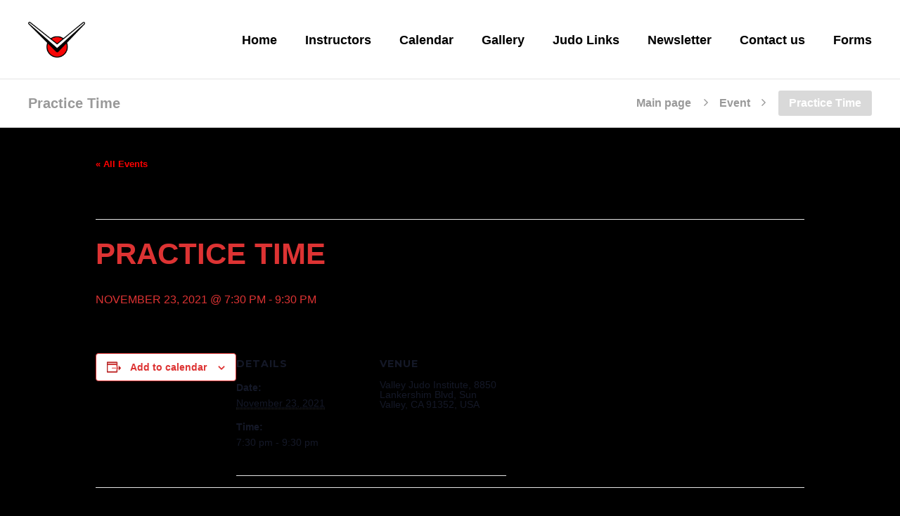

--- FILE ---
content_type: text/html; charset=UTF-8
request_url: http://www.valleyjudoinstitute.com/event/practice-time-54/
body_size: 12197
content:
<!DOCTYPE html>
<html lang="en-US">
<head>
	<meta charset="UTF-8" />
	<meta name="viewport" content="width=device-width, initial-scale=1, minimum-scale=1"/>
	<meta name="format-detection" content="telephone=no">
	<link rel="icon" href="/wp-content/uploads/2019/09/VJI-1.png" type="image/png">

	<link rel='stylesheet' id='tribe-events-views-v2-bootstrap-datepicker-styles-css'  href='http://www.valleyjudoinstitute.com/wp-content/plugins/the-events-calendar/vendor/bootstrap-datepicker/css/bootstrap-datepicker.standalone.min.css?ver=6.0.1.1' type='text/css' media='all' />
<link rel='stylesheet' id='tec-variables-skeleton-css'  href='http://www.valleyjudoinstitute.com/wp-content/plugins/the-events-calendar/common/src/resources/css/variables-skeleton.min.css?ver=5.0.1' type='text/css' media='all' />
<link rel='stylesheet' id='tribe-common-skeleton-style-css'  href='http://www.valleyjudoinstitute.com/wp-content/plugins/the-events-calendar/common/src/resources/css/common-skeleton.min.css?ver=5.0.1' type='text/css' media='all' />
<link rel='stylesheet' id='tribe-tooltipster-css-css'  href='http://www.valleyjudoinstitute.com/wp-content/plugins/the-events-calendar/common/vendor/tooltipster/tooltipster.bundle.min.css?ver=5.0.1' type='text/css' media='all' />
<link rel='stylesheet' id='tribe-events-views-v2-skeleton-css'  href='http://www.valleyjudoinstitute.com/wp-content/plugins/the-events-calendar/src/resources/css/views-skeleton.min.css?ver=6.0.1.1' type='text/css' media='all' />
<link rel='stylesheet' id='tec-variables-full-css'  href='http://www.valleyjudoinstitute.com/wp-content/plugins/the-events-calendar/common/src/resources/css/variables-full.min.css?ver=5.0.1' type='text/css' media='all' />
<link rel='stylesheet' id='tribe-common-full-style-css'  href='http://www.valleyjudoinstitute.com/wp-content/plugins/the-events-calendar/common/src/resources/css/common-full.min.css?ver=5.0.1' type='text/css' media='all' />
<link rel='stylesheet' id='tribe-events-views-v2-full-css'  href='http://www.valleyjudoinstitute.com/wp-content/plugins/the-events-calendar/src/resources/css/views-full.min.css?ver=6.0.1.1' type='text/css' media='all' />
<link rel='stylesheet' id='tribe-events-views-v2-print-css'  href='http://www.valleyjudoinstitute.com/wp-content/plugins/the-events-calendar/src/resources/css/views-print.min.css?ver=6.0.1.1' type='text/css' media='print' />
<meta name='robots' content='index, follow, max-image-preview:large, max-snippet:-1, max-video-preview:-1' />

	<!-- This site is optimized with the Yoast SEO plugin v19.7.1 - https://yoast.com/wordpress/plugins/seo/ -->
	<title>Practice Time - Valley Judo Institute</title>
	<link rel="canonical" href="http://www.valleyjudoinstitute.com/event/practice-time-54/" />
	<meta property="og:locale" content="en_US" />
	<meta property="og:type" content="article" />
	<meta property="og:title" content="Practice Time - Valley Judo Institute" />
	<meta property="og:url" content="http://www.valleyjudoinstitute.com/event/practice-time-54/" />
	<meta property="og:site_name" content="Valley Judo Institute" />
	<meta property="article:publisher" content="https://www.facebook.com/groups/valleyjudoinstitute/" />
	<meta name="twitter:card" content="summary_large_image" />
	<script type="application/ld+json" class="yoast-schema-graph">{"@context":"https://schema.org","@graph":[{"@type":"WebPage","@id":"http://www.valleyjudoinstitute.com/event/practice-time-54/","url":"http://www.valleyjudoinstitute.com/event/practice-time-54/","name":"Practice Time - Valley Judo Institute","isPartOf":{"@id":"http://www.valleyjudoinstitute.com/#website"},"datePublished":"2021-05-21T01:51:45+00:00","dateModified":"2021-05-21T01:51:45+00:00","breadcrumb":{"@id":"http://www.valleyjudoinstitute.com/event/practice-time-54/#breadcrumb"},"inLanguage":"en-US","potentialAction":[{"@type":"ReadAction","target":["http://www.valleyjudoinstitute.com/event/practice-time-54/"]}]},{"@type":"BreadcrumbList","@id":"http://www.valleyjudoinstitute.com/event/practice-time-54/#breadcrumb","itemListElement":[{"@type":"ListItem","position":1,"name":"Home","item":"http://www.valleyjudoinstitute.com/"},{"@type":"ListItem","position":2,"name":"Events","item":"http://www.valleyjudoinstitute.com/events/"},{"@type":"ListItem","position":3,"name":"Practice Time"}]},{"@type":"WebSite","@id":"http://www.valleyjudoinstitute.com/#website","url":"http://www.valleyjudoinstitute.com/","name":"Valley Judo Institute","description":"Maximum efficiency, Mutual benefit and Cooperation","publisher":{"@id":"http://www.valleyjudoinstitute.com/#organization"},"potentialAction":[{"@type":"SearchAction","target":{"@type":"EntryPoint","urlTemplate":"http://www.valleyjudoinstitute.com/?s={search_term_string}"},"query-input":"required name=search_term_string"}],"inLanguage":"en-US"},{"@type":"Organization","@id":"http://www.valleyjudoinstitute.com/#organization","name":"Valley Judo Institute","url":"http://www.valleyjudoinstitute.com/","sameAs":["https://www.instagram.com/valleyjudo/","https://www.facebook.com/groups/valleyjudoinstitute/"],"logo":{"@type":"ImageObject","inLanguage":"en-US","@id":"http://www.valleyjudoinstitute.com/#/schema/logo/image/","url":"http://www.valleyjudoinstitute.com/wp-content/uploads/2019/09/VJI-1.png","contentUrl":"http://www.valleyjudoinstitute.com/wp-content/uploads/2019/09/VJI-1.png","width":500,"height":314,"caption":"Valley Judo Institute"},"image":{"@id":"http://www.valleyjudoinstitute.com/#/schema/logo/image/"}},{"@type":"Event","name":"Practice Time","description":"","url":"http://www.valleyjudoinstitute.com/event/practice-time-54/","eventAttendanceMode":"https://schema.org/OfflineEventAttendanceMode","startDate":"2021-11-23T19:30:00-08:00","endDate":"2021-11-23T21:30:00-08:00","location":{"@type":"Place","name":"Valley Judo Institute, 8850 Lankershim Blvd, Sun Valley, CA 91352, USA","description":"","url":"","address":{"@type":"PostalAddress"},"telephone":"","sameAs":""},"@id":"http://www.valleyjudoinstitute.com/event/practice-time-54/#event","mainEntityOfPage":{"@id":"http://www.valleyjudoinstitute.com/event/practice-time-54/"}}]}</script>
	<!-- / Yoast SEO plugin. -->


<link rel='dns-prefetch' href='//fonts.googleapis.com' />
<link rel='dns-prefetch' href='//s.w.org' />
<link rel="alternate" type="application/rss+xml" title="Valley Judo Institute &raquo; Feed" href="http://www.valleyjudoinstitute.com/feed/" />
<link rel="alternate" type="application/rss+xml" title="Valley Judo Institute &raquo; Comments Feed" href="http://www.valleyjudoinstitute.com/comments/feed/" />
<link rel="alternate" type="text/calendar" title="Valley Judo Institute &raquo; iCal Feed" href="http://www.valleyjudoinstitute.com/events/?ical=1" />
<link rel="alternate" type="application/rss+xml" title="Valley Judo Institute &raquo; Practice Time Comments Feed" href="http://www.valleyjudoinstitute.com/event/practice-time-54/feed/" />
<script type="text/javascript">
window._wpemojiSettings = {"baseUrl":"https:\/\/s.w.org\/images\/core\/emoji\/13.1.0\/72x72\/","ext":".png","svgUrl":"https:\/\/s.w.org\/images\/core\/emoji\/13.1.0\/svg\/","svgExt":".svg","source":{"concatemoji":"http:\/\/www.valleyjudoinstitute.com\/wp-includes\/js\/wp-emoji-release.min.js?ver=5.9.12"}};
/*! This file is auto-generated */
!function(e,a,t){var n,r,o,i=a.createElement("canvas"),p=i.getContext&&i.getContext("2d");function s(e,t){var a=String.fromCharCode;p.clearRect(0,0,i.width,i.height),p.fillText(a.apply(this,e),0,0);e=i.toDataURL();return p.clearRect(0,0,i.width,i.height),p.fillText(a.apply(this,t),0,0),e===i.toDataURL()}function c(e){var t=a.createElement("script");t.src=e,t.defer=t.type="text/javascript",a.getElementsByTagName("head")[0].appendChild(t)}for(o=Array("flag","emoji"),t.supports={everything:!0,everythingExceptFlag:!0},r=0;r<o.length;r++)t.supports[o[r]]=function(e){if(!p||!p.fillText)return!1;switch(p.textBaseline="top",p.font="600 32px Arial",e){case"flag":return s([127987,65039,8205,9895,65039],[127987,65039,8203,9895,65039])?!1:!s([55356,56826,55356,56819],[55356,56826,8203,55356,56819])&&!s([55356,57332,56128,56423,56128,56418,56128,56421,56128,56430,56128,56423,56128,56447],[55356,57332,8203,56128,56423,8203,56128,56418,8203,56128,56421,8203,56128,56430,8203,56128,56423,8203,56128,56447]);case"emoji":return!s([10084,65039,8205,55357,56613],[10084,65039,8203,55357,56613])}return!1}(o[r]),t.supports.everything=t.supports.everything&&t.supports[o[r]],"flag"!==o[r]&&(t.supports.everythingExceptFlag=t.supports.everythingExceptFlag&&t.supports[o[r]]);t.supports.everythingExceptFlag=t.supports.everythingExceptFlag&&!t.supports.flag,t.DOMReady=!1,t.readyCallback=function(){t.DOMReady=!0},t.supports.everything||(n=function(){t.readyCallback()},a.addEventListener?(a.addEventListener("DOMContentLoaded",n,!1),e.addEventListener("load",n,!1)):(e.attachEvent("onload",n),a.attachEvent("onreadystatechange",function(){"complete"===a.readyState&&t.readyCallback()})),(n=t.source||{}).concatemoji?c(n.concatemoji):n.wpemoji&&n.twemoji&&(c(n.twemoji),c(n.wpemoji)))}(window,document,window._wpemojiSettings);
</script>
<style type="text/css">
img.wp-smiley,
img.emoji {
	display: inline !important;
	border: none !important;
	box-shadow: none !important;
	height: 1em !important;
	width: 1em !important;
	margin: 0 0.07em !important;
	vertical-align: -0.1em !important;
	background: none !important;
	padding: 0 !important;
}
</style>
	<link rel='stylesheet' id='tribe-events-v2-single-skeleton-css'  href='http://www.valleyjudoinstitute.com/wp-content/plugins/the-events-calendar/src/resources/css/tribe-events-single-skeleton.min.css?ver=6.0.1.1' type='text/css' media='all' />
<link rel='stylesheet' id='tribe-events-v2-single-skeleton-full-css'  href='http://www.valleyjudoinstitute.com/wp-content/plugins/the-events-calendar/src/resources/css/tribe-events-single-full.min.css?ver=6.0.1.1' type='text/css' media='all' />
<link rel='stylesheet' id='wp-block-library-css'  href='http://www.valleyjudoinstitute.com/wp-includes/css/dist/block-library/style.min.css?ver=5.9.12' type='text/css' media='all' />
<style id='global-styles-inline-css' type='text/css'>
body{--wp--preset--color--black: #000000;--wp--preset--color--cyan-bluish-gray: #abb8c3;--wp--preset--color--white: #ffffff;--wp--preset--color--pale-pink: #f78da7;--wp--preset--color--vivid-red: #cf2e2e;--wp--preset--color--luminous-vivid-orange: #ff6900;--wp--preset--color--luminous-vivid-amber: #fcb900;--wp--preset--color--light-green-cyan: #7bdcb5;--wp--preset--color--vivid-green-cyan: #00d084;--wp--preset--color--pale-cyan-blue: #8ed1fc;--wp--preset--color--vivid-cyan-blue: #0693e3;--wp--preset--color--vivid-purple: #9b51e0;--wp--preset--gradient--vivid-cyan-blue-to-vivid-purple: linear-gradient(135deg,rgba(6,147,227,1) 0%,rgb(155,81,224) 100%);--wp--preset--gradient--light-green-cyan-to-vivid-green-cyan: linear-gradient(135deg,rgb(122,220,180) 0%,rgb(0,208,130) 100%);--wp--preset--gradient--luminous-vivid-amber-to-luminous-vivid-orange: linear-gradient(135deg,rgba(252,185,0,1) 0%,rgba(255,105,0,1) 100%);--wp--preset--gradient--luminous-vivid-orange-to-vivid-red: linear-gradient(135deg,rgba(255,105,0,1) 0%,rgb(207,46,46) 100%);--wp--preset--gradient--very-light-gray-to-cyan-bluish-gray: linear-gradient(135deg,rgb(238,238,238) 0%,rgb(169,184,195) 100%);--wp--preset--gradient--cool-to-warm-spectrum: linear-gradient(135deg,rgb(74,234,220) 0%,rgb(151,120,209) 20%,rgb(207,42,186) 40%,rgb(238,44,130) 60%,rgb(251,105,98) 80%,rgb(254,248,76) 100%);--wp--preset--gradient--blush-light-purple: linear-gradient(135deg,rgb(255,206,236) 0%,rgb(152,150,240) 100%);--wp--preset--gradient--blush-bordeaux: linear-gradient(135deg,rgb(254,205,165) 0%,rgb(254,45,45) 50%,rgb(107,0,62) 100%);--wp--preset--gradient--luminous-dusk: linear-gradient(135deg,rgb(255,203,112) 0%,rgb(199,81,192) 50%,rgb(65,88,208) 100%);--wp--preset--gradient--pale-ocean: linear-gradient(135deg,rgb(255,245,203) 0%,rgb(182,227,212) 50%,rgb(51,167,181) 100%);--wp--preset--gradient--electric-grass: linear-gradient(135deg,rgb(202,248,128) 0%,rgb(113,206,126) 100%);--wp--preset--gradient--midnight: linear-gradient(135deg,rgb(2,3,129) 0%,rgb(40,116,252) 100%);--wp--preset--duotone--dark-grayscale: url('#wp-duotone-dark-grayscale');--wp--preset--duotone--grayscale: url('#wp-duotone-grayscale');--wp--preset--duotone--purple-yellow: url('#wp-duotone-purple-yellow');--wp--preset--duotone--blue-red: url('#wp-duotone-blue-red');--wp--preset--duotone--midnight: url('#wp-duotone-midnight');--wp--preset--duotone--magenta-yellow: url('#wp-duotone-magenta-yellow');--wp--preset--duotone--purple-green: url('#wp-duotone-purple-green');--wp--preset--duotone--blue-orange: url('#wp-duotone-blue-orange');--wp--preset--font-size--small: 13px;--wp--preset--font-size--medium: 20px;--wp--preset--font-size--large: 36px;--wp--preset--font-size--x-large: 42px;}.has-black-color{color: var(--wp--preset--color--black) !important;}.has-cyan-bluish-gray-color{color: var(--wp--preset--color--cyan-bluish-gray) !important;}.has-white-color{color: var(--wp--preset--color--white) !important;}.has-pale-pink-color{color: var(--wp--preset--color--pale-pink) !important;}.has-vivid-red-color{color: var(--wp--preset--color--vivid-red) !important;}.has-luminous-vivid-orange-color{color: var(--wp--preset--color--luminous-vivid-orange) !important;}.has-luminous-vivid-amber-color{color: var(--wp--preset--color--luminous-vivid-amber) !important;}.has-light-green-cyan-color{color: var(--wp--preset--color--light-green-cyan) !important;}.has-vivid-green-cyan-color{color: var(--wp--preset--color--vivid-green-cyan) !important;}.has-pale-cyan-blue-color{color: var(--wp--preset--color--pale-cyan-blue) !important;}.has-vivid-cyan-blue-color{color: var(--wp--preset--color--vivid-cyan-blue) !important;}.has-vivid-purple-color{color: var(--wp--preset--color--vivid-purple) !important;}.has-black-background-color{background-color: var(--wp--preset--color--black) !important;}.has-cyan-bluish-gray-background-color{background-color: var(--wp--preset--color--cyan-bluish-gray) !important;}.has-white-background-color{background-color: var(--wp--preset--color--white) !important;}.has-pale-pink-background-color{background-color: var(--wp--preset--color--pale-pink) !important;}.has-vivid-red-background-color{background-color: var(--wp--preset--color--vivid-red) !important;}.has-luminous-vivid-orange-background-color{background-color: var(--wp--preset--color--luminous-vivid-orange) !important;}.has-luminous-vivid-amber-background-color{background-color: var(--wp--preset--color--luminous-vivid-amber) !important;}.has-light-green-cyan-background-color{background-color: var(--wp--preset--color--light-green-cyan) !important;}.has-vivid-green-cyan-background-color{background-color: var(--wp--preset--color--vivid-green-cyan) !important;}.has-pale-cyan-blue-background-color{background-color: var(--wp--preset--color--pale-cyan-blue) !important;}.has-vivid-cyan-blue-background-color{background-color: var(--wp--preset--color--vivid-cyan-blue) !important;}.has-vivid-purple-background-color{background-color: var(--wp--preset--color--vivid-purple) !important;}.has-black-border-color{border-color: var(--wp--preset--color--black) !important;}.has-cyan-bluish-gray-border-color{border-color: var(--wp--preset--color--cyan-bluish-gray) !important;}.has-white-border-color{border-color: var(--wp--preset--color--white) !important;}.has-pale-pink-border-color{border-color: var(--wp--preset--color--pale-pink) !important;}.has-vivid-red-border-color{border-color: var(--wp--preset--color--vivid-red) !important;}.has-luminous-vivid-orange-border-color{border-color: var(--wp--preset--color--luminous-vivid-orange) !important;}.has-luminous-vivid-amber-border-color{border-color: var(--wp--preset--color--luminous-vivid-amber) !important;}.has-light-green-cyan-border-color{border-color: var(--wp--preset--color--light-green-cyan) !important;}.has-vivid-green-cyan-border-color{border-color: var(--wp--preset--color--vivid-green-cyan) !important;}.has-pale-cyan-blue-border-color{border-color: var(--wp--preset--color--pale-cyan-blue) !important;}.has-vivid-cyan-blue-border-color{border-color: var(--wp--preset--color--vivid-cyan-blue) !important;}.has-vivid-purple-border-color{border-color: var(--wp--preset--color--vivid-purple) !important;}.has-vivid-cyan-blue-to-vivid-purple-gradient-background{background: var(--wp--preset--gradient--vivid-cyan-blue-to-vivid-purple) !important;}.has-light-green-cyan-to-vivid-green-cyan-gradient-background{background: var(--wp--preset--gradient--light-green-cyan-to-vivid-green-cyan) !important;}.has-luminous-vivid-amber-to-luminous-vivid-orange-gradient-background{background: var(--wp--preset--gradient--luminous-vivid-amber-to-luminous-vivid-orange) !important;}.has-luminous-vivid-orange-to-vivid-red-gradient-background{background: var(--wp--preset--gradient--luminous-vivid-orange-to-vivid-red) !important;}.has-very-light-gray-to-cyan-bluish-gray-gradient-background{background: var(--wp--preset--gradient--very-light-gray-to-cyan-bluish-gray) !important;}.has-cool-to-warm-spectrum-gradient-background{background: var(--wp--preset--gradient--cool-to-warm-spectrum) !important;}.has-blush-light-purple-gradient-background{background: var(--wp--preset--gradient--blush-light-purple) !important;}.has-blush-bordeaux-gradient-background{background: var(--wp--preset--gradient--blush-bordeaux) !important;}.has-luminous-dusk-gradient-background{background: var(--wp--preset--gradient--luminous-dusk) !important;}.has-pale-ocean-gradient-background{background: var(--wp--preset--gradient--pale-ocean) !important;}.has-electric-grass-gradient-background{background: var(--wp--preset--gradient--electric-grass) !important;}.has-midnight-gradient-background{background: var(--wp--preset--gradient--midnight) !important;}.has-small-font-size{font-size: var(--wp--preset--font-size--small) !important;}.has-medium-font-size{font-size: var(--wp--preset--font-size--medium) !important;}.has-large-font-size{font-size: var(--wp--preset--font-size--large) !important;}.has-x-large-font-size{font-size: var(--wp--preset--font-size--x-large) !important;}
</style>
<link rel='stylesheet' id='contact-form-7-css'  href='http://www.valleyjudoinstitute.com/wp-content/plugins/contact-form-7/includes/css/styles.css?ver=5.6.3' type='text/css' media='all' />
<link rel='stylesheet' id='rs-plugin-settings-css'  href='http://www.valleyjudoinstitute.com/wp-content/plugins/revslider/public/assets/css/settings.css?ver=5.4.8.3' type='text/css' media='all' />
<style id='rs-plugin-settings-inline-css' type='text/css'>
#rs-demo-id {}
</style>
<link rel='stylesheet' id='wp-my-instagram-css'  href='http://www.valleyjudoinstitute.com/wp-content/plugins/wp-my-instagram/css/style.css?ver=1.0' type='text/css' media='all' />
<link rel='stylesheet' id='wtr_style-css-css'  href='http://www.valleyjudoinstitute.com/wp-content/themes/symetrio-theme/style.css?ver=5.9.12' type='text/css' media='all' />
<link rel='stylesheet' id='wtr_all_css-css'  href='http://www.valleyjudoinstitute.com/wp-content/themes/symetrio-theme/assets/css/all_css.css?ver=5.9.12' type='text/css' media='all' />
<link rel='stylesheet' id='wtr_site-css'  href='http://www.valleyjudoinstitute.com/wp-content/themes/symetrio-theme/assets/css/site.css?ver=5.9.12' type='text/css' media='all' />
<link rel='stylesheet' id='wtr_widgets-css'  href='http://www.valleyjudoinstitute.com/wp-content/themes/symetrio-theme/assets/css/widgets.css?ver=5.9.12' type='text/css' media='all' />
<link rel='stylesheet' id='wtr_animation_css-css'  href='http://www.valleyjudoinstitute.com/wp-content/themes/symetrio-theme/assets/css/animation_css.css?ver=5.9.12' type='text/css' media='all' />
<link rel='stylesheet' id='wtr_font_awesome-css'  href='http://www.valleyjudoinstitute.com/wp-content/themes/symetrio-theme/assets/css/font-awesome.min.css?ver=5.9.12' type='text/css' media='all' />
<link rel='stylesheet' id='wtr_style_custom-css'  href='http://www.valleyjudoinstitute.com/wp-content/themes/symetrio-theme/style-custom.php?ver=5.9.12' type='text/css' media='all' />
<link rel='stylesheet' id='libs-schortcodes-css-css'  href='http://www.valleyjudoinstitute.com/wp-content/plugins/wonster-shortcodes-2-symetrio/assets/css/libs-shortcodes.css?ver=5.9.12' type='text/css' media='all' />
<link rel='stylesheet' id='main-schortcodes-css-css'  href='http://www.valleyjudoinstitute.com/wp-content/plugins/wonster-shortcodes-2-symetrio/assets/css/shortcodes.css?ver=5.9.12' type='text/css' media='all' />
<link rel='stylesheet' id='google_fonts-css'  href='http://fonts.googleapis.com/css?family=Montserrat%3A400%2C700italic%2C700%2C400italic%7CNoto+Serif%3A400%2C700italic%2C700%2C400italic&#038;ver=5.9.12' type='text/css' media='all' />
<link rel='stylesheet' id='public-schedule-css-css'  href='http://www.valleyjudoinstitute.com/wp-content/plugins/wonster-classes-schedule-symetrio/assets/css/public-schedule.css?ver=5.9.12' type='text/css' media='all' />
<link rel='stylesheet' id='responsive-css'  href='http://www.valleyjudoinstitute.com/wp-content/themes/symetrio-theme/assets/css/responsive.css?ver=5.9.12' type='text/css' media='all' />
<script type='text/javascript' src='http://www.valleyjudoinstitute.com/wp-includes/js/jquery/jquery.min.js?ver=3.6.0' id='jquery-core-js'></script>
<script type='text/javascript' src='http://www.valleyjudoinstitute.com/wp-includes/js/jquery/jquery-migrate.min.js?ver=3.3.2' id='jquery-migrate-js'></script>
<script type='text/javascript' src='http://www.valleyjudoinstitute.com/wp-content/plugins/the-events-calendar/common/src/resources/js/tribe-common.min.js?ver=5.0.1' id='tribe-common-js'></script>
<script type='text/javascript' src='http://www.valleyjudoinstitute.com/wp-content/plugins/the-events-calendar/src/resources/js/views/breakpoints.js?ver=6.0.1.1' id='tribe-events-views-v2-breakpoints-js'></script>
<script type='text/javascript' src='http://www.valleyjudoinstitute.com/wp-content/plugins/revslider/public/assets/js/jquery.themepunch.tools.min.js?ver=5.4.8.3' id='tp-tools-js'></script>
<script type='text/javascript' src='http://www.valleyjudoinstitute.com/wp-content/plugins/revslider/public/assets/js/jquery.themepunch.revolution.min.js?ver=5.4.8.3' id='revmin-js'></script>
<link rel="https://api.w.org/" href="http://www.valleyjudoinstitute.com/wp-json/" /><link rel="alternate" type="application/json" href="http://www.valleyjudoinstitute.com/wp-json/wp/v2/tribe_events/10473" /><link rel="EditURI" type="application/rsd+xml" title="RSD" href="http://www.valleyjudoinstitute.com/xmlrpc.php?rsd" />
<link rel="wlwmanifest" type="application/wlwmanifest+xml" href="http://www.valleyjudoinstitute.com/wp-includes/wlwmanifest.xml" /> 
<meta name="generator" content="WordPress 5.9.12" />
<link rel='shortlink' href='http://www.valleyjudoinstitute.com/?p=10473' />
<link rel="alternate" type="application/json+oembed" href="http://www.valleyjudoinstitute.com/wp-json/oembed/1.0/embed?url=http%3A%2F%2Fwww.valleyjudoinstitute.com%2Fevent%2Fpractice-time-54%2F" />
<link rel="alternate" type="text/xml+oembed" href="http://www.valleyjudoinstitute.com/wp-json/oembed/1.0/embed?url=http%3A%2F%2Fwww.valleyjudoinstitute.com%2Fevent%2Fpractice-time-54%2F&#038;format=xml" />
<meta name="tec-api-version" content="v1"><meta name="tec-api-origin" content="http://www.valleyjudoinstitute.com"><link rel="alternate" href="http://www.valleyjudoinstitute.com/wp-json/tribe/events/v1/events/10473" /><meta property="og:site_name" content="Valley Judo Institute" />
<meta property="og:type" content="article" />
<meta property="og:title" content="Practice Time" />
<meta property="og:url" content="http://www.valleyjudoinstitute.com/event/practice-time-54/" />
<style type="text/css">.wtrCustomNavClass{
background-color: #3498db;
padding: 0px 20px;
border-radius: 3px;
margin-top: 10px;
margin-right: 20px;
}

.wtr-purchase-item{
display:none;
}

.wtrHeaderTransparent .wtrMainNavigation li.wtr-one-page-no-color > a,
.wtrMenuScroll.wtrHeaderTransparent .wtrMainNavigation li.wtr-one-page-no-color > a{
	color: #ffffff !important;
}

.wtrHeaderTransparent .wtrMainNavigation li.wtr-one-page-no-color > a:hover,
.wtrMenuScroll.wtrHeaderTransparent .wtrMainNavigation li.wtr-one-page-no-color > a:hover{
	color: #1FCE6D !important;
}

.disabledLabel{
display: none;
}</style><meta name="generator" content="Powered by WPBakery Page Builder - drag and drop page builder for WordPress."/>
<!--[if lte IE 9]><link rel="stylesheet" type="text/css" href="http://www.valleyjudoinstitute.com/wp-content/plugins/js_composer/assets/css/vc_lte_ie9.min.css" media="screen"><![endif]--> <meta name="robots" content="noindex,follow" />
<meta name="generator" content="Powered by Slider Revolution 5.4.8.3 - responsive, Mobile-Friendly Slider Plugin for WordPress with comfortable drag and drop interface." />
<script type="text/javascript">function setREVStartSize(e){									
						try{ e.c=jQuery(e.c);var i=jQuery(window).width(),t=9999,r=0,n=0,l=0,f=0,s=0,h=0;
							if(e.responsiveLevels&&(jQuery.each(e.responsiveLevels,function(e,f){f>i&&(t=r=f,l=e),i>f&&f>r&&(r=f,n=e)}),t>r&&(l=n)),f=e.gridheight[l]||e.gridheight[0]||e.gridheight,s=e.gridwidth[l]||e.gridwidth[0]||e.gridwidth,h=i/s,h=h>1?1:h,f=Math.round(h*f),"fullscreen"==e.sliderLayout){var u=(e.c.width(),jQuery(window).height());if(void 0!=e.fullScreenOffsetContainer){var c=e.fullScreenOffsetContainer.split(",");if (c) jQuery.each(c,function(e,i){u=jQuery(i).length>0?u-jQuery(i).outerHeight(!0):u}),e.fullScreenOffset.split("%").length>1&&void 0!=e.fullScreenOffset&&e.fullScreenOffset.length>0?u-=jQuery(window).height()*parseInt(e.fullScreenOffset,0)/100:void 0!=e.fullScreenOffset&&e.fullScreenOffset.length>0&&(u-=parseInt(e.fullScreenOffset,0))}f=u}else void 0!=e.minHeight&&f<e.minHeight&&(f=e.minHeight);e.c.closest(".rev_slider_wrapper").css({height:f})					
						}catch(d){console.log("Failure at Presize of Slider:"+d)}						
					};</script>
		<style type="text/css" id="wp-custom-css">
			#tribe-bar-form .tribe-bar-submit input[type=submit] {background:red;}

.tribe-events-calendar th {vertical-align:middle; height:30px;}

#tribe-events-content .tribe-events-calendar td { background:#fff;}

.tribe-events-calendar div[id*=tribe-events-daynum-], .tribe-events-calendar div[id*=tribe-events-daynum-] a
{background:#fff;}

#tribe-events-content table.tribe-events-calendar .type-tribe_events.tribe-event-featured { background:red;}

.tribe-events-list .tribe-events-loop .tribe-event-featured, .tribe-events-list #tribe-events-day.tribe-events-loop .tribe-event-featured, .type-tribe_events.tribe-events-photo-event.tribe-event-featured .tribe-events-photo-event-wrap, .type-tribe_events.tribe-events-photo-event.tribe-event-featured .tribe-events-photo-event-wrap:hover {background:#222;}

.wpcf7 p, .wpb_column p, .wpb_text_column p {color:#bebebe;}

.fa-chevron-down:before {color:white;}

#bbpress-forums #bbp-single-user-details #bbp-user-navigation li.current a, #bbpress-forums li.bbp-footer, .select2-results .select2-highlighted, .wtrShtFullWidthTabs .wtrShtFWT, .wtrShtLinkHedline, .wtrShtTimeTableItem thead, .wtrShtPassDesc, .wtrShtLastNewsMetro .wtrShtLastNewsBoxedItemHolder, .wtrShtEventListTime { background:222;}

.wtrShtLinkHedline {background:#999;}

.wtrSimpleMobileNav ul li a:hover, .wtrShtPayPal.normal, .wtrCrewItemContainer, .wtrDSItem, .wtrShtBoxedEventsColTwo, .wtrShtBoxedEventsColTwoSec, .wtrShtBoxedEventsColOne, .wtrShtBoxedEventsColOneSec, .wtrShtBoxedClassesSkill, .wtrShtTTLoader > div, .wtrShtCallLoader > div, .wtrTimeTableModalClassClockTime i, .hentry .mejs-controls .mejs-time-rail .mejs-time-current, .wtrShtCountdown, .wtrShtLastNewsModern .owl-theme .owl-dots, .wtrShtEventListPrice, .wtrShtTrainerMetaName, .wtrShtStepByStepInfo, .wtrShtIconContainer:hover, .wtrShtIconBox:hover .wtrShtIconContainer, .hi-icon-effect-3 .hi-icon:after, .no-touch .hi-icon-effect-3a .hi-icon:hover, .no-touch .hi-icon-effect-1a .hi-icon:hover, .wtrShtWonsterSliderDotsContainer .wtrShtWonsterSliderDots li span:hover, .wtrShtWonsterSliderDotsContainer .wtrShtWonsterSliderDots li span.wtrActiveSlide, .wtrRotProgress, .wtrShtOpenIcon, .wtrShtPassesListClassesPrice, .wtrShtPassesListDark .wtrShtPassesListContainer, .wtrShtPassPriceHighlight, .wtrShtContentSlider .owl-theme .owl-controls .owl-next:hover, .wtrShtContentSlider .owl-theme .owl-controls .owl-prev:hover, .wtrClinetsCarusel.owl-theme .owl-dots .owl-dot.active span, .wtrClinetsCarusel.owl-theme .owl-dots .owl-dot:hover span, .wtrShtSliderGallery .flex-control-paging li a.flex-active, .wtrShtSliderGallery .flex-control-paging li a:hover, .wtrShtIconBoxList .wtrShtIconBoxIconHolder:hover, .wtrShtMark, .wtrMenuScroll.wtrHeaderTransparent.wtrHeaderFixed span.wtrCartCounter:hover, .wtrMenuScroll.wtrHeaderTransparent.wtrHeaderFixed span.wtrCartCounter, .wtrCartCounter:hover, .wtrCartCounter, .wtrMegaMenuContainerColorSecond, .wtrEventEntryPrice, .wtrTrainerPageTrainerSocialLinks li a:hover, .wtrEventStreamItemPrice, .wtrDefBgColor, .wtrClassesDifficultMeter, .wtrClassesHeadline, .wtrTrainerPageCover, .wtrEventStreamItemNoPhoto, .wtrMegaMenuContainerColorSecond, .wtrContainerColor.wtr404, .mark 
{background-color:#999999 !important;}



#tribe-events .tribe-events-button, .tribe-events-button 
{
	background-color:red;
}

#tribe-events-content .tribe-events-calendar div[id*=tribe-events-event-] h3.tribe-events-month-event-title 
{
    font-size: 100%;
    line-height: 1.50;   
    padding: 1%;
}

.tribe-events-calendar td.tribe-events-present div[id*=tribe-events-daynum-], .tribe-events-calendar td.tribe-events-present div[id*=tribe-events-daynum-]>a
{
	background-color:red;
	color:#fff !important;
	text-transform:uppercase !important;
}

#tribe-events-content a, .tribe-events-adv-list-widget .tribe-events-widget-link a, .tribe-events-adv-list-widget .tribe-events-widget-link a:hover, .tribe-events-back a, .tribe-events-back a:hover, .tribe-events-event-meta a, .tribe-events-list-widget .tribe-events-widget-link a, .tribe-events-list-widget .tribe-events-widget-link a:hover, ul.tribe-events-sub-nav a, ul.tribe-events-sub-nav a:hover
{
	color:red;
	font-size:13px;
}

.wtrShtInstagramGalleryItem {
	background:none;
}

#mc_embed_signup .button { 
	background-color:red !important;
}

#mc_embed_signup .mc-field-group input { 
	font-size:15px !important; 
	color:#999 !important; 
	height:50px !important;
}

#mc_embed_signup .indicates-required {
    font-size: 15px !important;
    color: #fff;
    padding-bottom: 10px;
	margin:0 !important;
}

#mc_embed_signup .mc-field-group {
	width:100% !important;
}		</style>
		

<!--
Debugging Info for Theme support:
Theme:  Symetrio
Version:  4.9.4.1
Installed:  symetrio-theme
Wonster Custom Type and Widgets - Symetrio Edition:  2.21
Wonster Classes Schedule - Symetrio Edition:  1.21
Wonster Shortcodes for Visual Composer - Symetrio Edition:  2.29
-->

<link href='http://fonts.googleapis.com/css?family=Didact+Gothic' rel='stylesheet' type='text/css'>
<noscript><style type="text/css"> .wpb_animate_when_almost_visible { opacity: 1; }</style></noscript><!-- Global site tag (gtag.js) - Google Analytics -->
<script async src="https://www.googletagmanager.com/gtag/js?id=UA-148430996-1"></script>
<script>
  window.dataLayer = window.dataLayer || [];
  function gtag(){dataLayer.push(arguments);}
  gtag('js', new Date());

  gtag('config', 'UA-148430996-1');
</script>
</head>
<body class="tribe_events-template-default single single-tribe_events postid-10473 body tribe-events-page-template tribe-no-js tribe-filter-live wpb-js-composer js-comp-ver-5.7 vc_responsive events-single tribe-events-style-full tribe-events-style-theme">
<div class="container">
	<div class="mp-pusher  wtrSH" id="mp-pusher">
		<nav id="mp-menu" class="mp-menu"><div class="mp-level"><ul id="menu-nav" class=""><li id="menu-item-5940" class="menu-item menu-item-type-post_type menu-item-object-page menu-item-home menu-item-5940"><a href="http://www.valleyjudoinstitute.com/">Home</a></li>
<li id="menu-item-6019" class="menu-item menu-item-type-post_type menu-item-object-page menu-item-6019"><a href="http://www.valleyjudoinstitute.com/instructors/">Instructors</a></li>
<li id="menu-item-6175" class="menu-item menu-item-type-custom menu-item-object-custom menu-item-6175"><a href="http://valleyjudoinstitute.com/events/">Calendar</a></li>
<li id="menu-item-6762" class="menu-item menu-item-type-post_type menu-item-object-page menu-item-6762"><a href="http://www.valleyjudoinstitute.com/gallery-2/">Gallery</a></li>
<li id="menu-item-6092" class="menu-item menu-item-type-post_type menu-item-object-page menu-item-6092"><a href="http://www.valleyjudoinstitute.com/judo-links/">Judo Links</a></li>
<li id="menu-item-6885" class="menu-item menu-item-type-post_type menu-item-object-page menu-item-6885"><a href="http://www.valleyjudoinstitute.com/newsletter/">Newsletter</a></li>
<li id="menu-item-6171" class="menu-item menu-item-type-custom menu-item-object-custom menu-item-6171"><a href="http://valleyjudoinstitute.com/contacts">Contact us</a></li>
<li id="menu-item-10007" class="menu-item menu-item-type-post_type menu-item-object-page menu-item-10007"><a href="http://www.valleyjudoinstitute.com/forms/">Forms</a></li>
</ul></div></nav><header class="wtrHeader wtrAnimate wtrHeaderColor      "  data-mode="1"><div class="wtrMainHeader"><div class="wtrInner wtrAnimateNavigation clearfix"><a class="wtrLogo wtrFloatLeft  " href="http://www.valleyjudoinstitute.com"><img class="wtrLogoWebsite wtrLogoAnimate" src="/wp-content/uploads/2019/09/VJI-1.png" alt=""></a><nav class="wtrNavigation wtrFloatRight"><a href="#"  class=" wtrMobileNaviTriger wtrDefaultLinkColor wtrTriggerMobileMenu"><i class="fa fa-bars"></i></a><ul id="wtr-menu-0" class="wtrMainNavigation clearfix"><li class="menu-item menu-item-type-post_type menu-item-object-page menu-item-home wtrNaviItem menu-item-5940"><a href="http://www.valleyjudoinstitute.com/" class="wtrMenuLinkColor">Home</a></li>
<li class="menu-item menu-item-type-post_type menu-item-object-page wtrNaviItem menu-item-6019"><a href="http://www.valleyjudoinstitute.com/instructors/" class="wtrMenuLinkColor">Instructors</a></li>
<li class="menu-item menu-item-type-custom menu-item-object-custom wtrNaviItem menu-item-6175"><a href="http://valleyjudoinstitute.com/events/" class="wtrMenuLinkColor">Calendar</a></li>
<li class="menu-item menu-item-type-post_type menu-item-object-page wtrNaviItem menu-item-6762"><a href="http://www.valleyjudoinstitute.com/gallery-2/" class="wtrMenuLinkColor">Gallery</a></li>
<li class="menu-item menu-item-type-post_type menu-item-object-page wtrNaviItem menu-item-6092"><a href="http://www.valleyjudoinstitute.com/judo-links/" class="wtrMenuLinkColor">Judo Links</a></li>
<li class="menu-item menu-item-type-post_type menu-item-object-page wtrNaviItem menu-item-6885"><a href="http://www.valleyjudoinstitute.com/newsletter/" class="wtrMenuLinkColor">Newsletter</a></li>
<li class="menu-item menu-item-type-custom menu-item-object-custom wtrNaviItem menu-item-6171"><a href="http://valleyjudoinstitute.com/contacts" class="wtrMenuLinkColor">Contact us</a></li>
<li class="menu-item menu-item-type-post_type menu-item-object-page wtrNaviItem menu-item-10007"><a href="http://www.valleyjudoinstitute.com/forms/" class="wtrMenuLinkColor">Forms</a></li>
</ul></nav></div></div></header><header class="wtrHeaderSecond wtrDisplayHide wtrHeaderFixed wtrAnimate wtrHeaderColor  wtrHeaderFixedTop       "  data-mode="1"><div class="wtrMainHeader"><div class="wtrInner wtrAnimateNavigation clearfix"><a class="wtrLogo wtrFloatLeft  " href="http://www.valleyjudoinstitute.com"><img class="wtrLogoWebsite wtrLogoAnimate" src="/wp-content/uploads/2019/09/VJI-1.png" alt=""></a><nav class="wtrNavigation wtrFloatRight"><a href="#"  class=" wtrMobileNaviTriger wtrDefaultLinkColor wtrTriggerMobileMenu"><i class="fa fa-bars"></i></a><ul id="wtr-menu-1" class="wtrMainNavigation clearfix"><li class="menu-item menu-item-type-post_type menu-item-object-page menu-item-home wtrNaviItem menu-item-5940"><a href="http://www.valleyjudoinstitute.com/" class="wtrMenuLinkColor">Home</a></li>
<li class="menu-item menu-item-type-post_type menu-item-object-page wtrNaviItem menu-item-6019"><a href="http://www.valleyjudoinstitute.com/instructors/" class="wtrMenuLinkColor">Instructors</a></li>
<li class="menu-item menu-item-type-custom menu-item-object-custom wtrNaviItem menu-item-6175"><a href="http://valleyjudoinstitute.com/events/" class="wtrMenuLinkColor">Calendar</a></li>
<li class="menu-item menu-item-type-post_type menu-item-object-page wtrNaviItem menu-item-6762"><a href="http://www.valleyjudoinstitute.com/gallery-2/" class="wtrMenuLinkColor">Gallery</a></li>
<li class="menu-item menu-item-type-post_type menu-item-object-page wtrNaviItem menu-item-6092"><a href="http://www.valleyjudoinstitute.com/judo-links/" class="wtrMenuLinkColor">Judo Links</a></li>
<li class="menu-item menu-item-type-post_type menu-item-object-page wtrNaviItem menu-item-6885"><a href="http://www.valleyjudoinstitute.com/newsletter/" class="wtrMenuLinkColor">Newsletter</a></li>
<li class="menu-item menu-item-type-custom menu-item-object-custom wtrNaviItem menu-item-6171"><a href="http://valleyjudoinstitute.com/contacts" class="wtrMenuLinkColor">Contact us</a></li>
<li class="menu-item menu-item-type-post_type menu-item-object-page wtrNaviItem menu-item-10007"><a href="http://www.valleyjudoinstitute.com/forms/" class="wtrMenuLinkColor">Forms</a></li>
</ul></nav></div></div></header><section class="wtrBreadcrumb wtrBreadcrumbColor"  ><div class="wtrInner clearfix"><div class="wtrBreadcrumbHeadline wtrBreadcrumbHeadlineColor">Practice Time</div><div class="wtrBreadcrumbPath"><ul class="wtrBreadcrumbPathList"><li class="wtrCrumb"><a class="wtrBreadcrumbLinkColor" href="http://www.valleyjudoinstitute.com">Main page</a></li><li class="wtrCrumb wtrNoLinkCrumb">Event</li><li class="wtrCrumb wtrActiveCrumb wtrRadius3 wtrBreadcrumbActvieCrumbColor">Practice Time</li></ul></div></div></section><main id="tribe-events-pg-template" class="tribe-events-pg-template"><div class="tribe-events-before-html"></div><span class="tribe-events-ajax-loading"><img class="tribe-events-spinner-medium" src="http://www.valleyjudoinstitute.com/wp-content/plugins/the-events-calendar/src/resources/images/tribe-loading.gif" alt="Loading Events" /></span>
<div id="tribe-events-content" class="tribe-events-single">

	<p class="tribe-events-back">
		<a href="http://www.valleyjudoinstitute.com/events/"> &laquo; All Events</a>
	</p>

	<!-- Notices -->
	<div class="tribe-events-notices"><ul><li>This event has passed.</li></ul></div>
	<h1 class="tribe-events-single-event-title">Practice Time</h1>
	<div class="tribe-events-schedule tribe-clearfix">
		<h2><span class="tribe-event-date-start">November 23, 2021 @ 7:30 pm</span> - <span class="tribe-event-time">9:30 pm</span></h2>			</div>

	<!-- Event header -->
	<div id="tribe-events-header"  data-title="Practice Time - Valley Judo Institute" data-viewtitle="Practice Time">
		<!-- Navigation -->
		<nav class="tribe-events-nav-pagination" aria-label="Event Navigation">
			<ul class="tribe-events-sub-nav">
				<li class="tribe-events-nav-previous"><a href="http://www.valleyjudoinstitute.com/event/national-presidents-cup-irving-tx/"><span>&laquo;</span> National President&#8217;s Cup @ Irving, TX</a></li>
				<li class="tribe-events-nav-next"><a href="http://www.valleyjudoinstitute.com/event/practice-time-55/">Practice Time <span>&raquo;</span></a></li>
			</ul>
			<!-- .tribe-events-sub-nav -->
		</nav>
	</div>
	<!-- #tribe-events-header -->

			<div id="post-10473" class="post-10473 tribe_events type-tribe_events status-publish hentry">
			<!-- Event featured image, but exclude link -->
			
			<!-- Event content -->
						<div class="tribe-events-single-event-description tribe-events-content">
							</div>
			<!-- .tribe-events-single-event-description -->
			<div class="tribe-events tribe-common">
	<div class="tribe-events-c-subscribe-dropdown__container">
		<div class="tribe-events-c-subscribe-dropdown">
			<div class="tribe-common-c-btn-border tribe-events-c-subscribe-dropdown__button" tabindex="0">
				<svg  class="tribe-common-c-svgicon tribe-common-c-svgicon--cal-export tribe-events-c-subscribe-dropdown__export-icon"  viewBox="0 0 23 17" xmlns="http://www.w3.org/2000/svg">
  <path fill-rule="evenodd" clip-rule="evenodd" d="M.128.896V16.13c0 .211.145.383.323.383h15.354c.179 0 .323-.172.323-.383V.896c0-.212-.144-.383-.323-.383H.451C.273.513.128.684.128.896Zm16 6.742h-.901V4.679H1.009v10.729h14.218v-3.336h.901V7.638ZM1.01 1.614h14.218v2.058H1.009V1.614Z" />
  <path d="M20.5 9.846H8.312M18.524 6.953l2.89 2.909-2.855 2.855" stroke-width="1.2" stroke-linecap="round" stroke-linejoin="round"/>
</svg>
				<button class="tribe-events-c-subscribe-dropdown__button-text">
					Add to calendar				</button>
				<svg  class="tribe-common-c-svgicon tribe-common-c-svgicon--caret-down tribe-events-c-subscribe-dropdown__button-icon"  viewBox="0 0 10 7" xmlns="http://www.w3.org/2000/svg"><path fill-rule="evenodd" clip-rule="evenodd" d="M1.008.609L5 4.6 8.992.61l.958.958L5 6.517.05 1.566l.958-.958z" class="tribe-common-c-svgicon__svg-fill"/></svg>
			</div>
			<div class="tribe-events-c-subscribe-dropdown__content">
				<ul class="tribe-events-c-subscribe-dropdown__list" tabindex="0">
											
<li class="tribe-events-c-subscribe-dropdown__list-item">
	<a
		href="https://www.google.com/calendar/event?action=TEMPLATE&#038;dates=20211123T193000/20211123T213000&#038;text=Practice%20Time&#038;location=Valley%20Judo%20Institute,%208850%20Lankershim%20Blvd,%20Sun%20Valley,%20CA%2091352,%20USA&#038;trp=false&#038;ctz=America/Los_Angeles&#038;sprop=website:http://www.valleyjudoinstitute.com"
		class="tribe-events-c-subscribe-dropdown__list-item-link"
		tabindex="0"
		target="_blank"
		rel="noopener noreferrer nofollow noindex"
	>
		Google Calendar	</a>
</li>
											
<li class="tribe-events-c-subscribe-dropdown__list-item">
	<a
		href="webcal://www.valleyjudoinstitute.com/event/practice-time-54/?ical=1"
		class="tribe-events-c-subscribe-dropdown__list-item-link"
		tabindex="0"
		target="_blank"
		rel="noopener noreferrer nofollow noindex"
	>
		iCalendar	</a>
</li>
											
<li class="tribe-events-c-subscribe-dropdown__list-item">
	<a
		href="https://outlook.office.com/owa/?path=/calendar/action/compose&#038;rrv=addevent&#038;startdt=2021-11-23T19:30:00&#038;enddt=2021-11-23T21:30:00&#038;location=Valley%20Judo%20Institute,%208850%20Lankershim%20Blvd,%20Sun%20Valley,%20CA%2091352,%20USA&#038;subject=Practice%20Time&#038;body"
		class="tribe-events-c-subscribe-dropdown__list-item-link"
		tabindex="0"
		target="_blank"
		rel="noopener noreferrer nofollow noindex"
	>
		Outlook 365	</a>
</li>
											
<li class="tribe-events-c-subscribe-dropdown__list-item">
	<a
		href="https://outlook.live.com/owa/?path=/calendar/action/compose&#038;rrv=addevent&#038;startdt=2021-11-23T19:30:00&#038;enddt=2021-11-23T21:30:00&#038;location=Valley%20Judo%20Institute,%208850%20Lankershim%20Blvd,%20Sun%20Valley,%20CA%2091352,%20USA&#038;subject=Practice%20Time&#038;body"
		class="tribe-events-c-subscribe-dropdown__list-item-link"
		tabindex="0"
		target="_blank"
		rel="noopener noreferrer nofollow noindex"
	>
		Outlook Live	</a>
</li>
									</ul>
			</div>
		</div>
	</div>
</div>

			<!-- Event meta -->
						
	<div class="tribe-events-single-section tribe-events-event-meta primary tribe-clearfix">


<div class="tribe-events-meta-group tribe-events-meta-group-details">
	<h2 class="tribe-events-single-section-title"> Details </h2>
	<dl>

		
			<dt class="tribe-events-start-date-label"> Date: </dt>
			<dd>
				<abbr class="tribe-events-abbr tribe-events-start-date published dtstart" title="2021-11-23"> November 23, 2021 </abbr>
			</dd>

			<dt class="tribe-events-start-time-label"> Time: </dt>
			<dd>
				<div class="tribe-events-abbr tribe-events-start-time published dtstart" title="2021-11-23">
					7:30 pm - 9:30 pm									</div>
			</dd>

		
		
		
		
		
		
			</dl>
</div>

<div class="tribe-events-meta-group tribe-events-meta-group-venue">
	<h2 class="tribe-events-single-section-title"> Venue </h2>
	<dl>
		
		<dd class="tribe-venue"> Valley Judo Institute, 8850 Lankershim Blvd, Sun Valley, CA 91352, USA </dd>

		
		
		
			</dl>
</div>
<div class="tribe-events-meta-group tribe-events-meta-group-gmap"></div>
	</div>


					</div> <!-- #post-x -->
			
	<!-- Event footer -->
	<div id="tribe-events-footer">
		<!-- Navigation -->
		<nav class="tribe-events-nav-pagination" aria-label="Event Navigation">
			<ul class="tribe-events-sub-nav">
				<li class="tribe-events-nav-previous"><a href="http://www.valleyjudoinstitute.com/event/national-presidents-cup-irving-tx/"><span>&laquo;</span> National President&#8217;s Cup @ Irving, TX</a></li>
				<li class="tribe-events-nav-next"><a href="http://www.valleyjudoinstitute.com/event/practice-time-55/">Practice Time <span>&raquo;</span></a></li>
			</ul>
			<!-- .tribe-events-sub-nav -->
		</nav>
	</div>
	<!-- #tribe-events-footer -->

</div><!-- #tribe-events-content -->
<div class="tribe-events-after-html"></div>
<!--
This calendar is powered by The Events Calendar.
http://evnt.is/18wn
-->
</main>			<footer class="wtrFooter clearfix "   ><div class="wtrFooterContainer wtrFooterColor wtrFooterWdg  "><div class="wtrInner clearfix"><div class="wtrColOne wtrLastCol"></div></div></div><div class="wtrCopyright wtrCopyrightColor"><div class="wtrInner clearfix"><div class="wtrColOneTwo wtrCopyBoxOne">© 2019 Valley Judo Institute. All Rights Reserved</div></div></div></footer>		</div>
	</div>
			<script>
		( function ( body ) {
			'use strict';
			body.className = body.className.replace( /\btribe-no-js\b/, 'tribe-js' );
		} )( document.body );
		</script>
		<script type="text/javascript">var wtr_background_switcher_data = [];</script><script type="text/javascript">var wtr_google_maps = {};</script><script> /* <![CDATA[ */var tribe_l10n_datatables = {"aria":{"sort_ascending":": activate to sort column ascending","sort_descending":": activate to sort column descending"},"length_menu":"Show _MENU_ entries","empty_table":"No data available in table","info":"Showing _START_ to _END_ of _TOTAL_ entries","info_empty":"Showing 0 to 0 of 0 entries","info_filtered":"(filtered from _MAX_ total entries)","zero_records":"No matching records found","search":"Search:","all_selected_text":"All items on this page were selected. ","select_all_link":"Select all pages","clear_selection":"Clear Selection.","pagination":{"all":"All","next":"Next","previous":"Previous"},"select":{"rows":{"0":"","_":": Selected %d rows","1":": Selected 1 row"}},"datepicker":{"dayNames":["Sunday","Monday","Tuesday","Wednesday","Thursday","Friday","Saturday"],"dayNamesShort":["Sun","Mon","Tue","Wed","Thu","Fri","Sat"],"dayNamesMin":["S","M","T","W","T","F","S"],"monthNames":["January","February","March","April","May","June","July","August","September","October","November","December"],"monthNamesShort":["January","February","March","April","May","June","July","August","September","October","November","December"],"monthNamesMin":["Jan","Feb","Mar","Apr","May","Jun","Jul","Aug","Sep","Oct","Nov","Dec"],"nextText":"Next","prevText":"Prev","currentText":"Today","closeText":"Done","today":"Today","clear":"Clear"}};/* ]]> */ </script><script type='text/javascript' src='http://www.valleyjudoinstitute.com/wp-content/plugins/the-events-calendar/vendor/bootstrap-datepicker/js/bootstrap-datepicker.min.js?ver=6.0.1.1' id='tribe-events-views-v2-bootstrap-datepicker-js'></script>
<script type='text/javascript' src='http://www.valleyjudoinstitute.com/wp-content/plugins/the-events-calendar/src/resources/js/views/datepicker.js?ver=6.0.1.1' id='tribe-events-views-v2-datepicker-js'></script>
<script type='text/javascript' src='http://www.valleyjudoinstitute.com/wp-content/plugins/the-events-calendar/src/resources/js/views/ical-links.js?ver=6.0.1.1' id='tribe-events-views-v2-ical-links-js'></script>
<script type='text/javascript' src='http://www.valleyjudoinstitute.com/wp-content/plugins/the-events-calendar/src/resources/js/views/viewport.js?ver=6.0.1.1' id='tribe-events-views-v2-viewport-js'></script>
<script type='text/javascript' src='http://www.valleyjudoinstitute.com/wp-content/plugins/the-events-calendar/src/resources/js/views/accordion.js?ver=6.0.1.1' id='tribe-events-views-v2-accordion-js'></script>
<script type='text/javascript' src='http://www.valleyjudoinstitute.com/wp-content/plugins/the-events-calendar/src/resources/js/views/multiday-events.js?ver=6.0.1.1' id='tribe-events-views-v2-multiday-events-js'></script>
<script type='text/javascript' src='http://www.valleyjudoinstitute.com/wp-content/plugins/the-events-calendar/src/resources/js/views/navigation-scroll.js?ver=6.0.1.1' id='tribe-events-views-v2-navigation-scroll-js'></script>
<script type='text/javascript' src='http://www.valleyjudoinstitute.com/wp-content/plugins/the-events-calendar/common/vendor/tooltipster/tooltipster.bundle.min.js?ver=5.0.1' id='tribe-tooltipster-js'></script>
<script type='text/javascript' src='http://www.valleyjudoinstitute.com/wp-content/plugins/the-events-calendar/src/resources/js/views/tooltip.js?ver=6.0.1.1' id='tribe-events-views-v2-tooltip-js'></script>
<script type='text/javascript' src='http://www.valleyjudoinstitute.com/wp-content/plugins/the-events-calendar/src/resources/js/views/month-mobile-events.js?ver=6.0.1.1' id='tribe-events-views-v2-month-mobile-events-js'></script>
<script type='text/javascript' src='http://www.valleyjudoinstitute.com/wp-content/plugins/the-events-calendar/src/resources/js/views/month-grid.js?ver=6.0.1.1' id='tribe-events-views-v2-month-grid-js'></script>
<script type='text/javascript' src='http://www.valleyjudoinstitute.com/wp-content/plugins/the-events-calendar/src/resources/js/views/events-bar.js?ver=6.0.1.1' id='tribe-events-views-v2-events-bar-js'></script>
<script type='text/javascript' src='http://www.valleyjudoinstitute.com/wp-content/plugins/the-events-calendar/src/resources/js/views/events-bar-inputs.js?ver=6.0.1.1' id='tribe-events-views-v2-events-bar-inputs-js'></script>
<script type='text/javascript' src='http://www.valleyjudoinstitute.com/wp-content/plugins/the-events-calendar/src/resources/js/views/view-selector.js?ver=6.0.1.1' id='tribe-events-views-v2-view-selector-js'></script>
<script type='text/javascript' src='http://www.valleyjudoinstitute.com/wp-content/plugins/contact-form-7/includes/swv/js/index.js?ver=5.6.3' id='swv-js'></script>
<script type='text/javascript' id='contact-form-7-js-extra'>
/* <![CDATA[ */
var wpcf7 = {"api":{"root":"http:\/\/www.valleyjudoinstitute.com\/wp-json\/","namespace":"contact-form-7\/v1"}};
/* ]]> */
</script>
<script type='text/javascript' src='http://www.valleyjudoinstitute.com/wp-content/plugins/contact-form-7/includes/js/index.js?ver=5.6.3' id='contact-form-7-js'></script>
<script type='text/javascript' src='http://www.valleyjudoinstitute.com/wp-content/themes/symetrio-theme/assets/js/modernizr.custom.js?ver=4.9.4.1' id='wtr_modernizr_custom-js'></script>
<script type='text/javascript' id='wtr_all_js-js-extra'>
/* <![CDATA[ */
var wtr_countdown_name = {"y":"Years","m":"Minutes","w":"Weeks","d":"Days","h":"Hours","s":"Seconds"};
var wtr_onepage_stettings = {"verticalCentered":"false"};
/* ]]> */
</script>
<script type='text/javascript' src='http://www.valleyjudoinstitute.com/wp-content/themes/symetrio-theme/assets/js/all_js.js?ver=4.9.4.1' id='wtr_all_js-js'></script>
<script type='text/javascript' id='wtr_main-js-extra'>
/* <![CDATA[ */
var wtr_main_theme_data = {"theme_url":"http:\/\/www.valleyjudoinstitute.com\/wp-content\/themes\/symetrio-theme","google_map_api_key":"AIzaSyA9d8H0NGJWm12oBjcLoaLhT07rgMt8M-Y"};
/* ]]> */
</script>
<script type='text/javascript' src='http://www.valleyjudoinstitute.com/wp-content/themes/symetrio-theme/assets/js/main.js?ver=4.9.4.1' id='wtr_main-js'></script>
<script type='text/javascript' src='http://www.valleyjudoinstitute.com/wp-includes/js/comment-reply.min.js?ver=5.9.12' id='comment-reply-js'></script>
<script type='text/javascript' src='http://www.valleyjudoinstitute.com/wp-content/plugins/wonster-shortcodes-2-symetrio/assets/js/libs-shortcodes.js?ver=2.29' id='libs-schortcodes-js-js'></script>
<script type='text/javascript' src='http://www.valleyjudoinstitute.com/wp-content/plugins/wonster-shortcodes-2-symetrio/assets/js/shortcodes.js?ver=2.29' id='main-schortcodes-js-js'></script>
<script type='text/javascript' id='public-schedule-js-js-extra'>
/* <![CDATA[ */
var wtr_classes_schedule_param = {"ajax_url":"http:\/\/www.valleyjudoinstitute.com\/wp-admin\/admin-ajax.php","plugin_path":"http:\/\/www.valleyjudoinstitute.com\/wp-content\/plugins\/wonster-classes-schedule-symetrio\/"};
/* ]]> */
</script>
<script type='text/javascript' src='http://www.valleyjudoinstitute.com/wp-content/plugins/wonster-classes-schedule-symetrio/assets/js/public-scripts.js?ver=1.0.0' id='public-schedule-js-js'></script>
<script type='text/javascript' src='http://www.valleyjudoinstitute.com/wp-content/plugins/the-events-calendar/common/src/resources/js/utils/query-string.js?ver=5.0.1' id='tribe-query-string-js'></script>
<script src='http://www.valleyjudoinstitute.com/wp-content/plugins/the-events-calendar/common/src/resources/js/underscore-before.js'></script>
<script type='text/javascript' src='http://www.valleyjudoinstitute.com/wp-includes/js/underscore.min.js?ver=1.13.1' id='underscore-js'></script>
<script src='http://www.valleyjudoinstitute.com/wp-content/plugins/the-events-calendar/common/src/resources/js/underscore-after.js'></script>
<script defer type='text/javascript' src='http://www.valleyjudoinstitute.com/wp-content/plugins/the-events-calendar/src/resources/js/views/manager.js?ver=6.0.1.1' id='tribe-events-views-v2-manager-js'></script>
<style id='tribe-events-views-v2-full-inline-css' class='tec-customizer-inline-style' type='text/css'>
:root {
				/* Customizer-added Global Event styles */
				--tec-color-text-events-title: #dd3333;
--tec-color-text-event-title: #dd3333;
--tec-color-text-event-date: #dd3333;
--tec-color-text-event-date-secondary: #dd3333;
--tec-color-link-primary: #dd3333;
--tec-color-link-accent: #dd3333;
--tec-color-link-accent-hover: rgba(221,51,51, 0.8);
--tec-color-accent-primary: #dd3333;
--tec-color-accent-primary-hover: rgba(221,51,51,0.8);
--tec-color-accent-primary-multiday: rgba(221,51,51,0.24);
--tec-color-accent-primary-multiday-hover: rgba(221,51,51,0.34);
--tec-color-accent-primary-active: rgba(221,51,51,0.9);
--tec-color-accent-primary-background: rgba(221,51,51,0.07);
--tec-color-background-secondary-datepicker: rgba(221,51,51,0.5);
--tec-color-accent-primary-background-datepicker: #dd3333;
--tec-color-button-primary: #dd3333;
--tec-color-button-primary-hover: rgba(221,51,51,0.8);
--tec-color-button-primary-active: rgba(221,51,51,0.9);
--tec-color-button-primary-background: rgba(221,51,51,0.07);
--tec-color-day-marker-current-month: #dd3333;
--tec-color-day-marker-current-month-hover: rgba(221,51,51,0.8);
--tec-color-day-marker-current-month-active: rgba(221,51,51,0.9);
--tec-color-background-primary-multiday: rgba(221,51,51, 0.24);
--tec-color-background-primary-multiday-hover: rgba(221,51,51, 0.34);
--tec-color-background-primary-multiday-active: rgba(221,51,51, 0.34);
--tec-color-background-secondary-multiday: rgba(221,51,51, 0.24);
--tec-color-background-secondary-multiday-hover: rgba(221,51,51, 0.34);
			}:root {
				/* Customizer-added Events Bar styles */
				--tec-color-background-events-bar-submit-button: #dd3333;
--tec-color-background-events-bar-submit-button-hover: rgba(221,51,51, 0.8);
--tec-color-background-events-bar-submit-button-active: rgba(221,51,51, 0.9);
			}
</style>

<!--End body-->
</body>
<!--End html-->
</html>

--- FILE ---
content_type: text/css
request_url: http://www.valleyjudoinstitute.com/wp-content/themes/symetrio-theme/style.css?ver=5.9.12
body_size: 272
content:
/*
Theme Name: Symetrio
Theme URI: http://themes.wonster.co/symetrio/splash-page/
Author: Wonster
Author URI: http://wonster.co
Description: Symetrio - Premium Multi-Sport Theme
Version: 4.9.4.1
License: GNU General Public License version 3.0
License URI: http://www.gnu.org/licenses/gpl-3.0.html
Tags: responsive-layout, theme-options, translation-ready, editor-style
Text Domain: symetrio
*/

--- FILE ---
content_type: text/css
request_url: http://www.valleyjudoinstitute.com/wp-content/themes/symetrio-theme/assets/css/responsive.css?ver=5.9.12
body_size: 9153
content:
/**
 * @package Energizo
 * @author Wonster
 * @link http://wonster.co/
 * @responsive css
 */

/* @media screen and (max-width: 52.375em) */
/* @media only screen and (min-width: 320px) and (max-width: 480px) */


@media screen and (min-width:1200px){

	.wtrInner{ width: 1200px; }

	.mp-menu{
		display: none;
	}

	/* Wonster Slider */


	.wtrShtWonsterSliderControls{
		width: 100% !important;
	}

	.wtrShtWonsterSlider .wtrInner{
		width: 1200px !important;
	}


	/* Classes Boxed */


	.wtrContentSidebar .wtrShtBoxedClassesSkill{
		margin-bottom: 7px !important
	}


	/* News fancy list */


	.wtrContentSidebar .wtrShtLastNewsListItemHeadline{
		width: 55.5%;
	}

	.wtrContentSidebar .wtrShtLastNewsListItemImg{
		width: 19.5%;
	}

	.wtrContentSidebar .wtrShtLastNewsListItemMeta{
		right: 23%;
	}


	/* News Boxed */


	.wtrContentSidebar .wtrShtLastNewsModern .wtrShtLastNewsModernBoxOthers{
		display: none;
	}


	/* Image link */


/*	.vc_col-sm-2 .wtrShtLinkContent{
		max-height: 125px;
	}

	.vc_col-sm-3 .wtrShtLinkContent{
		max-height: 210px;
	}

	.vc_col-sm-4 .wtrShtLinkContent{
		max-height: 260px;
	}

	.vc_col-sm-6 .wtrShtLinkContent{
		max-height: 460px;
	}*/


}

@media screen and (max-width: 1350px) and (min-width: 1100px) {

	.boxed{
		width: 1200px;
	}

	.boxed .wtrHeaderFixed{
		min-width: 1200px;
	}

	.boxed .wtrInner{
		width: 1140px;
	}

	.mp-menu{
		display: none;
	}

}


@media screen and (max-width: 1250px) and (min-width: 1100px) {

	.boxed{
		width: 1100px;
	}

	.boxed .wtrHeaderFixed{
		min-width: 1100px;
	}

	.boxed .wtrInner{
		width: 1040px;
	}

	.mp-menu{
		display: none;
	}

	.wtrInner{ width: 1040px; }

/*	.boxed .wtrHeaderFixed{
		margin: 0px auto;
		min-width: 1040px;
	}*/

	.wtrMainNavigation .wtrNaviItem{
		margin-left: 25px;
	}

	.wtrMainNavigation .wtrNaviSearchItem{
		margin-left: 20px !important;
	}

	.wtrContentSidebarLeft .wrtBlogDfPostSocialShare{
		float: right;
	}

	.wtrContentSidebarRigh .wrtBlogDfPostDateCreated{
		float: left;
	}

	.wtrFooterWdg .wtrWidgetTodayIsOpenHours{
		font-size: 17px;
	}

	.wtrClassesTrainers .wtrHeadlineElement{
		width: 100%;
	}

	.wtrClassesTrainerPicture{
		margin-left: 0px !important;
	}

	.wtrClassesMeta{
		margin: 170px 0 100px 0!important;
		width: 50% !important;
	}

	.wtrClassesDetails{
		width: 50% !important;
		margin: 130px 0px 100px !important;
	}

	.wtrClassesButtonSection{
		width: 25% !important;
	}

	.wtrClassesTrainers{
		width: 100% !important
	}

	.wtrClassesTrainerItem{
		margin-right: 30px;
	}

	.wtrEventEntryHeadlineContainer{
		min-width: 700px;
	}

	.wtrEventEntryMetaSocialBtns{
		width: 20%;
	}

	.wtrBlogPostSneakPeakLead{
		margin-bottom: 30px;
	}


	/* Wonster Slider */


	.wtrShtWonsterSliderControls{
		width: 100% !important;
	}

	.wtrShtWonsterSliderLayer{
		width: 960px !important;
	}

	.wtrShtWonsterSliderControls span.prev{
		left: -5px;
	}

	.wtrShtWonsterSliderControls span.next{
		right: -5px;
	}

	.wtrShtWonsterSliderLayerMeta{
		padding: 0px 40px;
	}


	/* Image link */


	.vc_col-sm-2 .wtrShtLinkContent{
		max-height: 125px;
	}

	.vc_col-sm-3 .wtrShtLinkContent{
		max-height: 210px;
	}

	.vc_col-sm-4 .wtrShtLinkContent{
		max-height: 260px;
	}

	.vc_col-sm-6 .wtrShtLinkContent{
		max-height: 460px;
	}

	.wtrContentSidebar .vc_col-sm-2 .wtrShtLinkContent{
		max-height: 80px;
	}

	.wtrContentSidebar .vc_col-sm-3 .wtrShtLinkContent{
		max-height: 140px;
	}

	.wtrContentSidebar .vc_col-sm-4 .wtrShtLinkContent{
		max-height: 210px;
	}

	.wtrContentSidebar .vc_col-sm-6 .wtrShtLinkContent{
		max-height: 320px;
	}




	/* News Boxed */


	.wtrShtLastNewsModern .wtrShtLastNewsModernBoxAutorContainer{
		float: none !important;
		text-align: center;
	}

	.wtrShtLastNewsModern .wtrShtLastNewsModernBoxAuthorImg{
		display: none !important;
	}


	/* Events Metro */


	.wtrContentSidebar .wtrShtBoxedEventsTime{
		font-size: 13px;
		padding: 0px !important;
		background: transparent !important;
	}

	.wtrContentSidebar .wtrShtBoxedEventPrice{
		font-size: 13px;
		padding: 0px !important;
		margin-top: 3px !important
	}

	.wtrContentSidebar .wtrShtBoxedEventsReadMore{
		font-size: 13px;
	}

	.wtrContentSidebar .wtrShtBoxedEventsHeadline a{
		font-size: 16px !important;
	}


	/* Classes Metro */


	.wtrContentSidebar .wtrShtBoxedClassesSpace .wtrShtBoxedClassesHeadline a{
		font-size: 16px !important;
	}


	/* Class schedule */


	.wtrShtTimeTableItem .wtrShtTimeTableEntryTime .wtrShtTimeTableTo,
	.wtrShtTimeTableItem .wtrShtTimeTableEntryTime .wtrShtTimeTableFrom{
		float: none;
		text-align: center;
		width: 100%;
		padding: 0px 10px;
	}

	.wtrShtTimeTableItem .wtrShtTimeTableEntryTime .wtrShtTimeTableSeparator{
		display: none;
	}

	.wtrShtTimeTableEntryName{
		word-break: break-word;
	}


	/* News Fancy list */

	.wtrShtLastNewsListItemTitle{
		font-size: 20px;
	}

	 .wtrShtLastNewsListItemHeadline{
		width: 64.5%;
	}

	.wtrShtLastNewsListItemImg{
		width: 15.5%;
	}

	.wtrShtLastNewsListItemMeta{
		right: 18%;
	}

	.wtrContentSidebar .wtrShtLastNewsListItemTitle{
		font-size: 20px;
	}

	.wtrContentSidebar .wtrShtLastNewsListItemMeta{
		right: 0px;
	}

	.wtrContentSidebar .wtrShtLastNewsListItemHeadline{
		width: 55.5%;
	}

	.wtrContentSidebar .wtrShtLastNewsListItemImg{
		width: 19.5%;
	}

	.wtrContentSidebar .wtrShtLastNewsListItemMeta{
		right: 23%;
	}


	/* News Boxed */

	.wtrContentSidebar .wtrShtLastNewsModern .wtrShtLastNewsModernBoxHedaline a,
	.wtrContentSidebar .wtrShtLastNewsModern .wtrShtLastNewsModernBoxHedaline {
		line-height: 1.2;
		font-size: 18px;
	}

	.wtrContentSidebar .wtrShtLastNewsModern .wtrShtLastNewsModernBoxOthers{
		display: none;
	}


	/* Crew - Blured background */


	.wtrCrewItemContainer:hover .wtrCrewItemPictureContainer{
		bottom: 120px;
	}

	.wtrCrewItemName{
		font-size: 18px;
	}

	.wtrCrewItemPictureContainer{
		margin-left: -35px;
	}

	.wtrCrewItemPictureContainer .wtrCrewItemPicture{
		width: 70px;
		border-width: 3px;
	}


	/* Team standard */

	.wtrShtTrainerMetaPositionName,
	.wtrShtTrainerMetaNameSubline,
	.wtrShtTrainerMetaNameHeadline{
		font-size: 14px;
	}

	.wtrShtTrainerMetaName{
		padding: 20px 0px 30px;
	}

	.wtrShtTrainerMetaPositionName{
		left: 0px;
	}

	.wtrPostAuthorSocials{
		margin-top: 20px;
		float: none;
		display: block;
	}

	.wtrBlogDfPostContent{
		width: 87%;
	}

	.wtrBlogDfPostAssets{
		width: 13%;
	}

	/* Footer headlines */

	.wtrFooterWdg .widget h6{
		font-size: 18px !important;
	}

}

@media screen and (max-width: 1100px ) and (min-width: 990px ) {


	/* VC improve */

	.vc_col-sm-2{
		width: 33.33333333%;
	}

	/* VC improve END */


	.boxed{
		width: 100%;
		margin: 0px;
	}

	.boxed .wtrHeaderFixed{
		min-width: 100%;
	}

	.wtrMainNavigation .wtrNaviItem > a,
	.wtrMainNavigation .wtrNaviItem > .wtrNaviNoLink{
		font-size: 16px !important;
	}

	.wtrMainNavigation .wtrNaviSearchItem{
		margin-left: 20px !important;
	}

	.wtrMainNavigation .wtrNaviSearchItem div i{
		font-size: 18px;
		margin-top: -2px;
	}

	.wtrLogo{
		margin-top: -20px;
	}

	.wtrMainNavigation{
		margin: 26px 0px;
	}

	.wtrLogo img{
		max-height: 40px;
	}

	.mp-menu{
		display: none;
	}

	.wtrInner{ width: 960px; }

	.wtrHeaderSecond .wtrMainHeader > .wtrInner{
		padding: 8px 0;
	}

	.wtrMainNavigation .wtrNaviItem{
		margin: 18px 0px 16px 24px;
	}

	.wtrMainNavigation .wtrNaviItem a{
		font-size: 17px;
	}

	.wtrMainNavigation .wtrNaviItem.wtrNaviSearchItem i{
		margin-right: 0px;
	}

	.wtrContentSidebarLeft .wrtBlogDfPostSocialShare{
		float: right;
	}

	.wtrContentSidebarRigh .wrtBlogDfPostDateCreated{
		float: left;
	}

	.wtrFooterWdg .wtrWidgetTodayIsOpenHours{
		font-size: 17px;
	}

	.wtrClassesTrainers .wtrHeadlineElement{
		width: 100%;
	}

	.wtrClassesTrainerPicture{
		margin-left: 0px !important;
	}

	.wtrBlogDfPostContent{
		width: 87%;
	}

	.wtrBlogDfPostAssets{
		width: 13%;
	}

	.wtrClassesMeta{
		margin: 170px 0 100px 0!important;
		width: 50% !important;
	}

	.wtrClassesDetails{
		width: 50% !important;
		margin: 130px 0px 100px !important;
	}

	.wtrClassesButtonSection{
		width: 25% !important;
	}

	.wtrClassesTrainers{
		width: 100% !important
	}

	.wtrClassesTrainerItem{
		margin-right: 30px;
	}

	.wtrClassesTrainerItemName{
		font-size: 16px;
	}

	.wtrEventEntryHeadlineContainer{
		min-width: 660px;
	}

	.wtrEventEntryMetaSocialBtns{
		width: 20%;
	}

	.wtrPostAutorPicture{
		width: 70px;
		height: 70px;
	}

	.wtrPostAuthorSocials{
		margin-top: 20px;
		float: none;
		display: block;
	}

	.wtrBlogPostSneakPeakLead{
		margin-bottom: 30px;
	}


	/* Image link */


	.vc_col-sm-2 .wtrShtLinkContent{
		max-height: 110px;
	}

	.vc_col-sm-3 .wtrShtLinkContent{
		max-height: 190px;
	}

	.vc_col-sm-4 .wtrShtLinkContent{
		max-height: 260px;
	}

	.vc_col-sm-6 .wtrShtLinkContent{
		max-height: 440px;
	}

	.wtrContentSidebar .vc_col-sm-2 .wtrShtLinkContent{
		max-height: 75px;
	}

	.wtrContentSidebar .vc_col-sm-3 .wtrShtLinkContent{
		max-height: 130px;
	}

	.wtrContentSidebar .vc_col-sm-4 .wtrShtLinkContent{
		max-height: 190px;
	}

	.wtrContentSidebar .vc_col-sm-6 .wtrShtLinkContent{
		max-height: 290px;
	}


	/* Wonster Slider */


	.wtrShtWonsterSliderControls{
		width: 100% !important;
	}

	.wtrShtWonsterSliderLayer{
		width: 960px !important;
	}

	.wtrShtWonsterSliderControls span.prev{
		left: -5px;
	}

	.wtrShtWonsterSliderControls span.next{
		right: -5px;
	}

	.wtrShtWonsterSliderLayerMeta{
		padding: 0px 40px;
	}


	/* Class schedule */


	.wtrShtTimeTableItem .wtrShtTimeTableEntryTime .wtrShtTimeTableTo,
	.wtrShtTimeTableItem .wtrShtTimeTableEntryTime .wtrShtTimeTableFrom{
		float: none;
		text-align: center;
		width: 100%;
		padding: 0px 10px;
	}

	.wtrShtTimeTableItem .wtrShtTimeTableEntryTime .wtrShtTimeTableSeparator{
		display: none;
	}

	.wtrShtTimeTableEntryName{
		word-break: break-word;
	}


	/* News Boxed */


	.wtrShtLastNewsModern .wtrShtLastNewsModernBoxAutorContainer{
		float: none !important;
		text-align: center;
	}

	.wtrShtLastNewsModern .wtrShtLastNewsModernBoxAuthorImg{
		display: none !important;
	}


	/* Events Metro */


	.wtrContentSidebar .wtrShtBoxedEventsTime{
		font-size: 13px;
		padding: 0px !important;
		background: transparent !important;
	}

	.wtrContentSidebar .wtrShtBoxedEventPrice{
		font-size: 13px;
		padding: 0px !important;
		margin-top: 3px !important
	}

	.wtrContentSidebar .wtrShtBoxedEventsReadMore{
		font-size: 13px;
	}

	.wtrContentSidebar .wtrShtBoxedEventsHeadline a{
		font-size: 16px !important;
	}


	/* Classes Metro */


	.wtrContentSidebar .wtrShtBoxedClassesSpace .wtrShtBoxedClassesHeadline a{
		font-size: 16px !important;
	}


	/* News Fancy list */

	.wtrShtLastNewsListItemTitle{
		font-size: 20px;
	}

	 .wtrShtLastNewsListItemHeadline{
		width: 64.5%;
	}

	.wtrShtLastNewsListItemImg{
		width: 15.5%;
	}

	.wtrShtLastNewsListItemMeta{
		right: 18%;
	}

	.wtrContentSidebar .wtrShtLastNewsListItemTitle{
		font-size: 20px;
	}

	.wtrContentSidebar .wtrShtLastNewsListItemMeta{
		right: 0px;
	}

	.wtrContentSidebar .wtrShtLastNewsListItemHeadline{
		width: 55.5%;
	}

	.wtrContentSidebar .wtrShtLastNewsListItemImg{
		width: 19.5%;
	}

	.wtrContentSidebar .wtrShtLastNewsListItemMeta{
		right: 23%;
	}


	/* News Boxed */

	.wtrContentSidebar .wtrShtLastNewsModern .wtrShtLastNewsModernBoxHedaline a,
	.wtrContentSidebar .wtrShtLastNewsModern .wtrShtLastNewsModernBoxHedaline {
		line-height: 1.2;
		font-size: 18px;
	}

	.wtrContentSidebar .wtrShtLastNewsModern .wtrShtLastNewsModernBoxOthers{
		display: none;
	}


	/* Crew - Blured background */


	.wtrCrewItemContainer:hover .wtrCrewItemPictureContainer{
		bottom: 120px;
	}

	.wtrCrewItemName{
		font-size: 18px;
	}

	.wtrCrewItemPictureContainer{
		margin-left: -35px;
	}

	.wtrCrewItemPictureContainer .wtrCrewItemPicture{
		width: 70px;
		border-width: 3px;
	}


	/* Team standard */

	.wtrShtTrainerMetaPositionName,
	.wtrShtTrainerMetaNameSubline,
	.wtrShtTrainerMetaNameHeadline{
		font-size: 14px;
	}

	.wtrShtTrainerMetaName{
		padding: 20px 0px 30px;
	}

	.wtrShtTrainerMetaPositionName{
		left: 0px;
	}

	/* Footer headlines */

	.wtrFooterWdg .widget h6{
		font-size: 16px !important;
	}

}


@media screen and (max-width: 991px) and (min-width: 768px) {


	/* VC improve */

	.vc_col-sm-2{
		width: 33.33333333%;
	}

	/* VC improve END */


	.boxed .wtrHeaderFixed{
		min-width: 100%;
	}

	.boxed{
		width: 100%;
		margin: 0px;
	}

	.wtrInner{ width: 80%; }

	.wtrSmartNavigation,
	.mp-menu{
		display: block;
	}

	.wtrHeaderFixed{
		position: absolute !important; /* ie fix */
	}

	.wtrNavigation{
		width: auto;
	}

	.wtrMobileNaviTriger{
		font-weight: 100;
		font-size: 28px;
		padding: 10px 15px 5px 15px;
	}

	.wtrMainNavigation{ display: none; }
	.wtrMobileNaviTriger{ display: block; }

	.wtrNavigation{
		margin: 15px 0;
	}

	.wtrLogo{
		margin-top: -19px;
	}

	.wtrLogo img{
		display: block;
		width: auto;
		height: 40px;
		vertical-align: middle;
	}

	.wtrBreadcrumbPath {
		display: none;
	}

	.wtrColOne,
	.wtrColOneTwo,
	.wtrColOneThird,
	.wtrColTwoThird,
	.wtrColOneFourth,
	.wtrColThreeFourth,
	.wtrColOneFifth,
	.wtrColTwoFifth,
	.wtrColThreeFifth,
	.wtrColFourFifth,
	.wtrColOneSixth,
	.wtrColFiveSixth {
		width: 100%;
	}

	.wtrSidebar.wtrSidebarLeft .wtrSidebarInner,
	.wtrContentSidebar.wtrContentSidebarLeft,
	.wtrSidebar.wtrSidebarLeft,
	.wtrContentSidebar,
	.wtrSidebar{
		width: 100%;
		padding: 0px;
		border-width: 0;
	}

	.wtrSidebarInner{
		padding: 0;
	}

	.wtrSidebarLeft.wtrSidebarWdg .widget,
	.wtrSidebarWdg .widget{
		padding-left: 0;
		padding-right: 0;
	}

	.wtrFooterContainer .wtrInner{
		padding: 45px 0px 0px;
	}

	.wtrColOne,
	.wtrColOneTwo,
	.wtrColOneThird,
	.wtrColTwoThird,
	.wtrColOneFourth,
	.wtrColThreeFourth,
	.wtrColOneFifth,
	.wtrColTwoFifth,
	.wtrColThreeFifth,
	.wtrColFourFifth,
	.wtrColOneSixth,
	.wtrColFiveSixth {
		width: 100%;
	}

	.wtrSidebarInner{
		border: 0;
	}

	.wtrQuickContact .wtrColOneTwo{
		width: 100%;
		margin: 0;
		text-align: center;
	}

	.wtrQuickContact .wtrQuickContactInfo .wtrColOneTwo{
		width: auto;
		margin: 0 5px;
		float: none;
		display: inline-block;
	}

	.wtrCopyright .wtrColOneTwo{
		text-align: center;
		margin-bottom: 0px !important;
	}

	.wtrCopyright .wtrCopyBoxOne{
		margin-bottom: 2px !important;
	}

	.wtrCopyBoxTwoTwo,
	.wtrCopyBoxTwoOne{
		width: 50% !important;
		margin: 0 !important;
	}

	.wtrClassesButtonSection {
		margin-bottom: 30px !important;
	}

	.wtrClassesDetails{
		margin-top: 50px;
	}

	.wtrClassesDetailsLevel {
		padding-left: 0px;
		margin-bottom: 30px !important;
	}

	.wtrClassesTime{
		margin-bottom: 40px !important;
	}

	.wtrClassesNameHeadline {
		line-height: 1.0;
		display: block;
	}

	.wtrClassesNameHeadline, .wtrClassesKcalInfo {
		text-align: center;
	}

	.wtrClassesMeta {
		margin: 40px 0px 0px 0px !important;
	}

	.wtrClassesDifficultMeter {
		width: 188px;
		margin: 0px auto;
	}

	.wtrClassesTimeStopWatch {
		margin: 0px auto;
		float: none;
	}

	.wtrClassesTrainers .wtrHeadlineElement{
		width: 100%;
		margin-bottom: 40px !important;
	}

	.wtrClassesTrainerPicture{
		margin-left: 0px;
		width: 20%;
	}

	.wtrClassesTrainerItemDetails{
		width: 75%;
		margin-left: 5%;
	}

	.wtrClassesButtonSection .wtrDefStdButton{
		float: left;
	}

	.wtrClassesTrainerItem{
		width: 50%;
		float: left;
		padding: 0;
		margin: 0;
		border: 0;
		margin-bottom: 30px !important;
	}

	.wtrLeftSide .wtrBlogDfPostAssets{
		padding-left: 20px;
	}

	.wrtBlogDfPostSocialShare{
		float: right;
	}

	.wtrLeftSide .wrtBlogDfPostDateCreated{
		float: right;
		text-align: center;
	}

	.wtrBlogDfDateYear{
		font-size: 18px;
		text-align: center;
	}

	.wtrBlogDfDateMonth{
		font-size: 38px;
		line-height: 1.0;
	}

	.wtrBlogDfDateDay{
		font-size: 38px;
		line-height: 0.8;
	}

	.wtrFacebookShare,
	.wtrTwitterShare,
	.wtrPinterestShare,
	.wtrTumblrShare,
	.wtrGoogleShare{
		padding: 9px 11px;
	}

	.wtrBlogDfPost{
		padding-bottom: 0px;
	}

	.wtrEventEntryHeadlineContainer{
		min-width: 0;
		width: 100%;
		webkit-border-bottom-right-radius: 0px;
		-moz-border-radius-bottomright: 0px;
		border-bottom-right-radius: 0px;
	}

	.wtrEventEntryMetaContainer{
		width: 100%;
		webkit-border-bottom-left-radius: 3px;
		-moz-border-radius-bottomleft: 3px;
		border-bottom-left-radius: 3px;
	}

	.wtrEventEntryMetaSocialBtns{
		width: 100%;
		margin-bottom: 30px;
	}

	.wtrEventEntryMetaFacebook{
		margin: 0;
		width: 48%;
	}

	.wtrEventEntryMetaGoogle{
		margin: 0;
		margin-right: 4%;
		width: 48%;
	}

	.wtrEventEntryCategory{
		width: 100%;
		margin-top: 0px;
	}

	.wtrEventEntryPageSidebar{
		margin-top: -20px;
	}

	.wtrClassesDetails{
		margin: 40px 0px 0px 0px;
	}

	.wtrEventEntryPageContainer{
		padding-right: 0px;
	}

	.wtrPostAuthor{
		margin: 20px 0;
	}

	.wtrPostAuthorName{
		text-align: center;
	}

	.wtrPostAuthorName .wtrDefFontCharacter{
		display: none;
	}

	.wtrPostAutorPictureHolder{
		margin: 30px 0 0 0 !important;
		padding: 0 !important;
	}

	.wtrPostAutorPicture{
		margin: 0px auto;
	}

	.wtrPostAuthorSocials{
		width: 100%;
		margin: 5px 0 20px;
		overflow: auto;
	}

	.wtrPostAuthorData {
		padding: 20px;
	}

	.wtrPostAuthorDesc{
		margin-bottom: 0px;
		text-align: center;
	}

	.wtrBlogPostSneakPeak:first-child{
		margin-top: 40px;
	}

	.wtrBlogPostSneakPeak{
		margin-left: 83px;
	}

	.wtrBlogPostSneakPeakDate{
		left: -83px;
	}


	/* Shortcodes */


		.wtrShtTimeTable{
			display: none;
		}

		.wtrShtMobileTimeTable{
			display: block;

		}


	/* Image link */

		.wtrContentSidebar .vc_col-sm-2 .wtrShtLinkContent,
		.vc_col-sm-2 .wtrShtLinkContent{
			max-height: 70px;
		}

		.wtrContentSidebar .vc_col-sm-3 .wtrShtLinkContent,
		.vc_col-sm-3 .wtrShtLinkContent{
			max-height: 120px;
		}

		.wtrContentSidebar .vc_col-sm-4 .wtrShtLinkContent,
		.vc_col-sm-4 .wtrShtLinkContent{
			max-height: 170px;
		}

		.wtrContentSidebar .vc_col-sm-6 .wtrShtLinkContent,
		.vc_col-sm-6 .wtrShtLinkContent{
			max-height: 280px;
		}


	/* Wonster Slider */


		.wtrShtWonsterSliderComponent{
			height: 600px;
		}

		.wtrShtWonsterSliderControls{
			width: 100% !important;
		}

		.wtrShtWonsterSlider .wtrInner,
		.wtrShtWonsterSliderLayer{
			width: 80%;
		}

		.wtrShtWonsterSliderControls span.prev{
			left: -5px;
		}

		.wtrShtWonsterSliderControls span.next{
			right: -5px;
		}

		.wtrShtWonsterSliderLayer{
			bottom: 80px;
		}

		.wtrShtWonsterSliderHeadline{
			font-size: 28px !important;
		}

		.wtrShtWonsterSliderSluglineSec,
		.wtrShtWonsterSliderSluglineOne{
			margin: 0px !important;
			font-size: 24px !important;
		}



		/* News Metro */


		.wtrShtLastNewsMetro .wtrColOneFourth.wtrShtLastNewsBoxedItem{
			width: 50%;
		}

		.wtrContentSidebar .wtrShtLastNewsMetro .wtrShtLastNewsBoxedHedline{
			font-size: 22px;
		}


		/* News Fancy list */

		.wtrShtLastNewsListItemTitle{
			font-size: 20px;
		}

		.wtrContentSidebar .wtrShtLastNewsListItemHeadline,
		.wtrShtLastNewsListItemHeadline{
			width: 55.5%;
		}

		.wtrContentSidebar .wtrShtLastNewsListItemImg,
		.wtrShtLastNewsListItemImg{
			width: 19.5%;
		}

		.wtrContentSidebar .wtrShtLastNewsListItemMeta,
		.wtrShtLastNewsListItemMeta{
			right: 23%;
		}


		/* News Boxed */


		.wtrShtLastNewsModernBoxOthers{
			display: none;
		}


		/* Crew - Blured background */


		.wtrShtCrewStream{
			margin-bottom: 0px !important;
		}

		.wtrShtCrewStream.wtrOneCol .wtrCrewItem,
		.wtrShtCrewStream.wtrTwoCols .wtrCrewItem,
		.wtrShtCrewStream.wtrFourCols .wtrCrewItem,
		.wtrShtCrewStream.wtrThreeCols .wtrCrewItem{
			width: 50%;
			margin-right: 0px;
			margin-bottom: 0px;
		}

		.wtrShtCrewOverlay,
		.wtrCrewItemContainer img{
			-webkit-border-radius: 0px;
			-moz-border-radius: 0px;
			border-radius: 0px;
		}

		.wtrShtCrewStream.wtrThreeCols .wtrCrewItem:last-child{
			margin-bottom: 0px;
		}

		.wtrCrewItemPictureContainer{
			bottom: 135px;
		}

		.wtrCrewItemName{
			bottom: 90px;
		}

		.wtrCrewItemPosition{
			bottom: 65px;
			opacity: 1;
		}

		.wtrCrewItemSocials{
			bottom: 25px;
			opacity: 1;
		}


		/* Team standard */


		.wtrShtTrainerOverlay,
		.wtrShtTrainerData img{
			-webkit-border-radius: 0px;
			-moz-border-radius: 0px;
			border-radius: 0px;
		}


		.wtrShtTrainerStream{
			margin-bottom: 0px !important;
		}

		.wtrShtTrainerStream.wtrOneCol .wtrShtTrainer,
		.wtrShtTrainerStream.wtrTwoCols .wtrShtTrainer,
		.wtrShtTrainerStream.wtrFourCols .wtrShtTrainer,
		.wtrShtTrainerStream.wtrThreeCols .wtrShtTrainer{
			width: 50%;
			margin-right: 0px;
			margin-bottom: 0px;
		}


		/* Step by step */


		.wtrShtStepByStepItem:after{
			content: '\f063' !important;
			right: 50% !important;
			top: auto !important;
			bottom: -12px !important;
			margin-right: -12px !important;
		}

		.wtrShtStepByStep.wtrThreeStep .wtrShtStepByStepItem:last-child,
		.wtrShtStepByStep.wtrOneStep .wtrShtStepByStepItem:last-child,
		.wtrShtStepByStep.wtrTwoSteps .wtrShtStepByStepItem:last-child,
		.wtrShtStepByStep.wtrFiveSteps .wtrShtStepByStepItem:last-child,
		.wtrShtStepByStep.wtrSixSteps .wtrShtStepByStepItem:last-child,
		.wtrShtStepByStep.wtrFourSteps .wtrShtStepByStepItem:last-child{
			margin-bottom: 0px;
		}

		.wtrShtStepByStep.wtrThreeStep .wtrShtStepByStepItem:last-child:after,
		.wtrShtStepByStep.wtrOneSteps .wtrShtStepByStepItem:last-child:after,
		.wtrShtStepByStep.wtrTwoSteps .wtrShtStepByStepItem:last-child:after,
		.wtrShtStepByStep.wtrSixSteps .wtrShtStepByStepItem:last-child:after,
		.wtrShtStepByStep.wtrFiveSteps .wtrShtStepByStepItem:last-child:after,
		.wtrShtStepByStep.wtrFourSteps .wtrShtStepByStepItem:last-child:after{
			display: none;
		}

		.wtrShtStepByStep.wtrSixSteps .wtrShtStepByStepItem,
		.wtrShtStepByStep.wtrOneStep .wtrShtStepByStepItem,
		.wtrShtStepByStep.wtrTwoSteps .wtrShtStepByStepItem,
		.wtrShtStepByStep.wtrFiveSteps .wtrShtStepByStepItem,
		.wtrShtStepByStep.wtrThreeSteps .wtrShtStepByStepItem,
		.wtrShtStepByStep.wtrFourSteps .wtrShtStepByStepItem{
			width: 100%;
			margin-bottom: 50px;
		}


		/* Classes metro */


		.wtrShtBoxedClassesCoOneHalf{
			width: 100% !important;
		}

		.wtrShtBoxedClasses.wtrOneElementSht .wtrShtBoxedClassesCoOneHalf{
			width: 100% !important;
		}


		/* Classes */


		.wtrShtClassesStream.wtrFourCols .wtrShtClasses,
		.wtrShtClassesStream.wtrThreeCols .wtrShtClasses,
		.wtrShtClassesStream.wtrTwoCols .wtrShtClasses,
		.wtrShtClassesStream.wtrOneCol .wtrShtClasses{
			width: 100%;
			margin-bottom: 40px !important;
		}


		/* Events Metro */


		.wtrShtBoxedEventsCoOneHalf{
			width: 100% !important;
		}


		/* Clinets  */


		.wtrClientsTable .wtrColOneFifth{
			width: 50% !important;
			float: left !important;
			margin-top: -1px !important;
		}


		/* Gallery blocks */


		.wtrShtGallery .wtrColOneFourth{
			width: 50% !important;
		}


		/* Instagram gallery */


		.wtrShtInstagramGallery.fiveInRow .wtrShtInstagramGalleryItem,
		.wtrShtInstagramGallery.fourInRow .wtrShtInstagramGalleryItem,
		.wtrShtInstagramGallery.threeInRow .wtrShtInstagramGalleryItem,
		.wtrShtInstagramGallery.twoInRow .wtrShtInstagramGalleryItem{
			width: 50%;
		}

		.wtrShtInstagramGalleryItem{
			padding: 3%;
		}


		/* Others */

		.wtrShtPassHeadline,
		.wtrShtOpenHoursDay{
			word-break: break-all;
		}

}


@media screen and (max-width: 767px) {


	.boxed{
		width: 100%;
		margin: 0px;
	}

	.boxed .wtrHeaderFixed{
		min-width: 100%;
	}

	.wtrHeaderFixed{
		position: absolute !important; /* ie fix */
	}

	.wtrSmartNavigation,
	.wtrHeaderSecond{
		display: none;
	}

	.wtrNavigation{
		width: auto;
	}

/*	.wtrHeader.wtrHeaderFixed{
		position: absolute !important;
		top: 0px;
	}*/

	.mp-menu{
		display: block;
	}

	.wtrHeader .wtrQuickContact .wtrColOneTwo{
		margin-bottom: 0px !important;
	}

	.wtrHeader .wtrQuickContactInfo .wtrColOneTwo{
		line-height: 1.3;
	}

	.wtrQuickContactInfo{
		margin-top: 0;
	}

	.wtrInner{ width: 80%; position: relative; }

	.wtrNavigation{
		margin: 15px 0;
	}

	.wtrMainNavigation{ display: none; }
	.wtrMobileNaviTriger{ display: block; }

	.wtrMobileNaviTriger{
		font-weight: 100;
		font-size: 28px;
		padding: 10px 15px 5px 15px;
	}

	.wtrLogo{
		margin-top: -19px;
	}

	.wtrLogo img{
		display: block;
		width: auto;
		height: 40px;
		vertical-align: middle;
	}

	.wtrColOneTwo,
	.wtrColOneFourth{
		width: 100%;
		margin-bottom: 45px !important;
		margin-right: 0px;
	}

	.wtrSidebar.wtrSidebarLeft .wtrSidebarInner,
	.wtrContentSidebar.wtrContentSidebarLeft,
	.wtrSidebar.wtrSidebarLeft,
	.wtrContentSidebar,
	.wtrSidebar{
		width: 100%;
		padding: 0px;
		border-width: 0;
	}

	.wtrSidebarInner{
		padding: 0;
	}

	.wtrFooterContainer .wtrInner{
		padding: 45px 0px 0px;
	}

	.wtrColOne,
	.wtrColOneTwo,
	.wtrColOneThird,
	.wtrColTwoThird,
	.wtrColOneFourth,
	.wtrColThreeFourth,
	.wtrColOneFifth,
	.wtrColTwoFifth,
	.wtrColThreeFifth,
	.wtrColFourFifth,
	.wtrColOneSixth,
	.wtrColFiveSixth {
		width: 100%;
	}

	.wtrSidebarInner{
		border: 0;
	}

	.wtrSidebarLeft.wtrSidebarWdg .widget,
	.wtrSidebarWdg .widget{
		padding-left: 0;
		padding-right: 0;
	}

	.wtrPagination .wtrPagiNumber{
		display: none;
	}

	.wtrPaginationList{
		height: 42px;
	}

	.wtrSearchResultsFootline .wtrColOneTwo{
		margin-bottom: 0 !important;
	}

	.wtrSearchResultItemCounter{
		width: 25px;
	}

	ul.wtrSearchResultsList li.wtrSearchResultItem{
		padding-left: 50px;
	}

	ul.wtrSearchResultMetaList{
		margin-top: 5px;
	}

	ul.wtrSearchResultMetaList li{
		padding: 0;
		border: 0;
	}

	.wtrEventStreamItemMetaContainer,
	.wtrEventStreamItemHeadlineContainer{
		position: static;
		left: auto;
		bottom: auto;
	}

	.wtrEventStreamItemHeadlineContainer{
		margin-right: 0px;
	}

	.wtrEventStreamItem .wtrPostOverlay,
	.wtrEventStreamItem .wtrEventStreamItemPic{
		display: none;
	}

	.wtrEventStreamItemTitle a{
		min-width: 0;
		line-height: 1.2;
		font-size: 20px;
	}

	.wtrEventStreamItemMetaList{
		font-size: 12px;
	}

	.wtrEventStreamItem{
		box-shadow: 0px 0px 1px 1px rgba(0,0,0,0.15)
	}

	.wtrEventStreamItemMetaList li{
		border: 0;
		float: none;
	}

	.wtrEventStreamItemMetaDate{
		padding: 20px 20px 10px;
	}

	.wtrEventStreamItemMetaTime{
		padding: 0px 20px 0px;
	}

	.wtrEventStreamItemPrice{
		margin-bottom: 20px;
	}

	.wtrEventStreamItemNoPhoto{
		background: transparent;
		padding: 0;
	}

	.wtrEventStreamItemNoPhoto .wtrEventStreamItemHeadlineContainer,
	.wtrEventStreamItemNoPhoto .wtrEventStreamItemMetaContainer{
		float: none;
	}

	.wtrEventStreamItemNoPhoto:hover{
		background: transparent;
	}

	.wtrEventStreamHeadline .wtrEventSelector,
	.wtrEventStreamHeadline .wtrHeadlineElement{
		margin-bottom: 10px !important;
	}

	.wtrEventCategoryList{
		float: none;
	}

	.wtrEventCategoryList li:first-child{
		padding-left: 0px;
	}

	.wtrEventEntryHeadlineContainer{
		min-width: 0;
		width: 100%;
		webkit-border-bottom-right-radius: 0px;
		-moz-border-radius-bottomright: 0px;
		border-bottom-right-radius: 0px;
	}

	.wtrEventEntryMetaContainer{
		width: 100%;
		webkit-border-bottom-left-radius: 3px;
		-moz-border-radius-bottomleft: 3px;
		border-bottom-left-radius: 3px;
	}

	.wtrEventEntryMetaList li{
		border: 0;
		float: none;
	}

	.wtrEventEntryMetaList li:last-child{
		background-color: transparent;
	}

	.wtrEventEntryTitle{
		font-size: 24px;
		line-height: 1.2;
		padding: 20px;
	}

	.wtrEventEntryMetaDate{
		padding: 20px 20px 0px;
	}

	.wtrEventEntryPrice{
		margin: 5px 20px 20px 20px;
	}

	.wtrEventEntryMetaTime{
		padding: 10px 20px 10px;
	}

	.wtrEventEntryMetaSocialBtns{
		width: 100%;
		margin-bottom: 30px;
	}

	.wtrEventEntryMetaFacebook{
		margin: 0;
		width: 48%;
	}

	.wtrEventEntryMetaGoogle{
		margin: 0;
		margin-right: 4%;
		width: 48%;
	}

	.wtrEventEntryCategory{
		width: 100%;
		margin-top: 0px;
	}

	.wtrEventEntryCategoryItemHeadline{
		margin-bottom: 10px;
	}

	.wtrEventEntryCategoryItem{
		line-height: 1.5;
	}

	.wtrEventEntryCategoryItem a:hover{
		border: 0;
	}

	.wtrEventEntryPageContainer{
		padding-right: 0px;
	}

	.wtrEventEntryPageSidebar{
		margin-top: -20px;
	}

	.wtrClassesDetails{
		margin: 40px 0px 0px 0px;
	}

	.wtrClassesNameHeadline{
		line-height: 1.0;
		display: block;
		font-size: 30px;
		word-break: break-word;
	}

	.wtrClassesNameHeadline,
	.wtrClassesKcalInfo{
		text-align: center;
	}

	.wtrClassesDetailsLevel {
		padding-left: 0px;
	}

	.wtrClassesDifficultMeter{
		width: 188px;
		margin: 0px auto;
	}

	.wtrClassesMeta{
		margin: 40px 0px 0px 0px !important;
	}

	.wtrClassesTimeStopWatch{
		margin: 0px auto;
		float: none;
	}

	.wtrClassesTrainerInfo{
		margin-bottom: 30px;
	}

	.wtrClassesTrainers .wtrHeadlineElement{
		margin-bottom: 40px;
	}

	.wtrClassesTrainerItem{
		border: 0;
		padding: 0;
		margin-bottom: 40px;
		width: 100%;
	}

	.wtrClassesTrainerPicture{
		margin-left: 0px;
	}

	.wtrClassesButtonSection{
		margin-bottom: 30px !important;
	}

	.wtrClassesButtonSection .wtrDefStdButton{
		width: 100%;
		margin-top: 20px;
	}

	.wrtBlogDfPostDateCreated{
		text-align: left;
	}

	.wtrBlogStreamStdContainer .wtrBlogPostSneakPeakImgContainer{
		width: 100%;
	}

	.wtrBlogPostSneakPeakNoImg{
		padding-bottom: 0px 0px 30px 0px;
	}

	.wtrBlogDfDateYear,
	.wtrBlogDfDateMonth{
		margin-right: 5px
	}

	.wtrBlogStreamModernContainer{
		margin-top: 30px;
	}

	.wtrBlogModernPostSneakPeak{
		margin: 0;
		width: 100%;
	}

	.wtrBlogModernPostRow,
	.wtrBlogModernPostSneakPeak:first-child{
		margin-bottom: 30px;
	}

	.wtrBlogPostModernSneakPeakHeadline{
		line-height: 0;
	}

	.wtrBlogPostModernSneakPeakHeadline a{
		font-size: 20px;
		line-height: 1.2;
	}

	.wtrBlogPostModernSneakPeakComments{
		display: none;
	}

	.wtrBreadcrumbPath{
		display: none;
	}

	.wtrBlogStreamStdContainer .wtrBlogPostSneakPeakContainer{
		margin: 30px 0px 30px 0px;
		padding-bottom: 30px;
	}

	.wtrBlogStreamStdContainer .wtrBlogPostSneakPeakDate:after{
		display: none;
	}

	.wtrBlogStreamStdContainer .wtrBlogPostSneakPeak{
		padding: 0;
		margin: 0;
		border: 0;
	}

	.wtrBlogStreamStdContainer .wtrBlogPostSneakPeakImgContainer{
		padding: 0;
		margin: 0 0 20px 0;
	}

	.wtrBlogStreamStdContainer .wtrBlogPostSneakPeakImgContainer img{
		width: 100%;
		height: 100%;
	}

	.wtrBlogStreamStdContainer .wtrBlogDfDateYear,
	.wtrBlogStreamStdContainer .wtrBlogDfDateMonth,
	.wtrBlogStreamStdContainer .wtrBlogDfDateDay{
		display: inline-block;
		font-size: 16px;
	}

	.wtrBlogStreamStdContainer .wtrBlogPostSneakPeakDate{
		position: static;
		left: 0;
		margin-bottom: 10px;
	}

	.wtrBlogStreamStdContainer .wrtBlogDfPostDateCreated{
		float: none;
	}

	.wtrBlogStreamStdContainer .wtrBlogPostSneakPeakLead{
		display: none;
	}

	.wtrBlogPostSneakPeakHeader .wtrDefStdButton{
		margin-top: 30px;
	}

	.wtrBlogPostSneakPeakNoImg{
		padding-bottom: 40px !important;
	}

	.wtrLeftSide .wtrBlogModernPostHeadlineContent,
	.wtrBlogModernPostHeadlineContent{
		padding: 20px;
		margin: 200px 0 30px;
		width: 100%;
	}

	.wtrBlogModernPostCategory{
		margin: 0;
	}

	.wtrBlogModernPostDate{
		margin: 25px 0 0 30px;
	}

	.wtrBlogDfPostContent{
		width: 100%;
		padding: 0px;
		margin: 0px;
		border: 0;
	}

	.wtrModernBlogPost .wtrBlogDfPostAssets{
		display: none;
	}

	.wtrModernBlogPost .wtrPageContent{
		padding-top: 10px !important
	}

	.wtrBlogDfPost{
		padding: 30px 0px;
	}

	.wtrLeftSide .wtrBlogDfPostAssets{
		margin: 0;
		padding: 0;
		float: none;
	}

	.wtrBlogDfPost .wtrBlogDfPostAssets{
		width: 100%;
		margin-bottom: 30px;
	}

	.wtrBlogDfPost .wrtBlogDfPostDateCreated{
		float: none;
	}

	.wtrBlogDfPost .wtrBlogDfPostHeaderImg{
		margin-bottom: 30px;
		width: 150%;
		margin-left: -25%;
		margin-right: -25%;
	}

	.wtrBlogDfPost .wtrPageContent{
		padding: 30px 0px;
	}

	.wtrBlogDfPost .wtrBlogDfDateYear,
	.wtrBlogDfPost .wtrBlogDfDateMonth,
	.wtrBlogDfPost .wtrBlogDfDateDay{
		display: inline-block;
		font-size: 22px;
	}

	.wtrBlogDfPost .wrtBlogDfPostDate:after{
		display: none;
	}

	.wtrBlogDfPost .wrtBlogDfPostSocialShare{
		display: none;
	}

	.wtrPostPagination{
		margin-top: 10px !important;
	}

	.wtrPostPagination .wtrPagiNumber{
		display: inline-block;
	}

	.wtrRelatedPosts{
		margin: 30px 0 0;
	}

	.wtrPostAuthor{
		margin: 20px 0;
	}

	.wtrPostAuthorName{
		text-align: center;
	}

	.wtrPostAuthorName .wtrDefFontCharacter{
		display: none;
	}

	.wtrPostAutorPictureHolder{
		margin: 30px 0 0 0 !important;
		padding: 0 !important;
	}

	.wtrPostAutorPicture{
		margin: 0px auto;
	}

	.wtrPostAuthorSocials{
		width: 100%;
		margin: 5px 0 20px;
		overflow: auto;
	}

	.wtrPostAuthorData {
		padding: 20px;
	}

	.wtrPostAuthorDesc{
		margin-bottom: 0px;
		text-align: center;
	}

	.wtrCommentList .comment-reply-title{
		width: 100%;
		margin-bottom: 60px;
	}

	.wtrCommentList #respond .logged-in-as{
		position: absolute;
		top: -60px;
		left: 0;
	}

	.wtrCommentList .comment-author .avatar{
		width: 60px;
		height: 60px;
		margin-top: -8px;
	}

	.wtrCommentList .comment-author{
		margin-right: 25px !important;
	}

	.wtrCommentList .depth-2,
	.wtrCommentList .depth-3,
	.wtrCommentList .depth-4,
	.wtrCommentList .depth-5,
	.wtrCommentList .depth-6{
		background-image: none;
		padding: 50px 0 0 0 !important;
	}

	.wtrCommentList .comment .reply{
		height: 82px;
	}

	.wtrCommentList .comment .reply a{
		position: static;
		float: left;
		margin: 20px 0 20px 0;
		display: block;
		width: 100%;
		text-align: center;
		padding: 14px;
	}

	.wtrCommentList .commentSeparator{
		padding-top: 30px;
	}

	.wtrCommentList #respond .form-submit{
		height: 68px;
		position: relative;
		right: 0;
		left: 0;
	}

	.wtrCommentList #respond #submit{
		padding: 14px 0;
		position: absolute;
		left: 15px;
		width: 89%;
	}

	.wtrCommentList #respond #comment,
	.wtrCommentList #respond input[type="text"]{
		padding: 12px 15px;
	}

	.wtrCommentList .comment-respond{
		margin-top: 30px;
	}

	.wtr404Headline{
		font-size: 120px !important;
		text-align: center;
	}

	.wtr404SiteName{
		margin: 0;
		font-size: 22px;
	}

	.wtr404Slug{
		margin-top: 50px;
		font-size: 22px;
		line-height: 1.3;
	}

	.wtr404ElementCol{
		margin-top: 40px;
		margin-bottom: 0;
		width: 100%;
		margin-right: 0;
	}

	.wtr404container .wtrButtonTrRad{
		margin-top: 50px;
	}

	.wtrTrainerPageMeta{
		position: relative;
		padding: 40px 0px 60px;
		text-align: center;
		left: 0px;
		display: block;
	}

	.wtrTrainerPageTrainerSocialLinks{
		margin-left: 15%;
		margin-right: 15%;
	}

	.wtrTrainerPageCover{
		height: auto;
		width: 150%;
		margin-left: -25%;
		margin-right: -25%;
		padding-bottom: 40px;
	}

	.wtrTrainerPagePicture{
		top: 50px;
		left: auto;
		margin: 0px auto;
		position: relative;
	}

	.wtrCopyright .wtrColOneTwo{
		text-align: center;
		margin-bottom: 0px !important;
	}

	.wtrCopyright .wtrCopyBoxOne{
		margin-bottom: 20px !important;
		line-height: 1.2;
	}

	.wtrQuickContact .wtrInner{
		width: 100%;
	}

	.wtrQuickContact .wtrColOneTwo{
		width: 100%;
		margin: 0;
		text-align: center;
	}

	.wtrQuickContact .wtrQuickContactInfo .wtrColOneTwo{
		width: auto;
		margin: 0 5px;
		float: none;
		display: inline-block;
	}

	.wtrTrainerPageCover{
		width: 100%;
		height: auto;
		margin-right: 0px;
		margin-left: 0px;
	}

	.wtrTrainerPageCover .wtrTrainerPageMeta{
		padding: 20px 0px 60px;
	}

	.wtrTrainerPagePicture{
		top: 40px;
		width: 150px;
		height: 150px;
	}





	/* Shortcodes */


		.wtrShtDesktopTimeTable{
			display: none;
		}

		.wtrShtMobileTimeTable{
			display: block;
		}


		/* Image link */


		.wtrContentSidebar .vc_col-sm-2 .wtrShtLinkContent,
		.vc_col-sm-2 .wtrShtLinkContent{
			max-height: 290px;
		}

		.wtrContentSidebar .vc_col-sm-3 .wtrShtLinkContent,
		.vc_col-sm-3 .wtrShtLinkContent{
			max-height: 290px;
		}

		.wtrContentSidebar .vc_col-sm-4 .wtrShtLinkContent,
		.vc_col-sm-4 .wtrShtLinkContent{
			max-height: 290px;
		}

		.wtrContentSidebar .vc_col-sm-6 .wtrShtLinkContent,
		.vc_col-sm-6 .wtrShtLinkContent{
			max-height: 290px;
		}


		/* Tabs - Full width tabs */


		.wtrShtFullWidthTabs .wtrShtFWT a:before {
			margin-right: 0;
		}

		.wtrShtFullWidthTabs .wtrShtFWT ul,
		.wtrShtFullWidthTabs .wtrShtFWT ul li a {
			width: 100%;
			padding: 0;
		}

		.wtrShtFullWidthTabs .wtrShtFWT ul li a i{
			margin: 0px 15px 0px 0px;
		}

		.wtrShtFullWidthTabs .wtrShtFWT ul li {
			width: 100%;
			text-align: left;
			margin: 0 0 0 -1px;
			padding: 0px 50px;
		}

		.wtrShtFullWidthTabs .wtrShtFWT ul li:last-child {
			border-right: none;
		}


		/* Notification */


		.wtrNotification{
			border-radius: 			10px;
			-moz-border-radius: 	10px;
			-webkit-border-radius: 	10px;
		}


		/* Google Maps */


		.wtrShtGoogleMapsInfoBox{
			display: none;
		}

		.wtrShtGoogleMapsInfoBoxMobile{
			display: block !important;
			padding: 30px 0;
		}


		/* Last news - Metro */


		.wtrContentSidebar .wtrShtLastNewsMetro .wtrShtLastNewsBoxedHedline{
			font-size: 19px;
		}

		.wtrContentSidebar .wtrShtLastNewsMetro .wtrShtLastNewsBoxedDate,
		.wtrContentSidebar .wtrShtLastNewsMetro .wtrShtLastNewsBoxedAuthor,
		.wtrContentSidebar .wtrShtLastNewsMetro .wtrShtLastNewsBoxedAuthor a,
		.wtrShtLastNewsMetro .wtrShtLastNewsBoxedAuthor,
		.wtrShtLastNewsMetro .wtrShtLastNewsBoxedAuthor a,
		.wtrShtLastNewsMetro .wtrShtLastNewsBoxedDate{
			font-size: 14px;
		}

		.wtrShtLastNewsMetro .wtrColOneFourth{
			width: 100%;
			margin: 0 !important;
		}

		.wtrPageContent img,
		.wtrPageContent a img{
			max-width: 100%;
		}

		.wtrShtLastNewsMetro .wtrShtLastNewsBoxedItemHolder{
			width: 100%;
		}

		.wtrShtLastNewsMetro .wtrShtLastNewsBoxedItemHolder:hover .wtrShtLastNewsBoxedZoom,
		.wtrShtLastNewsMetro .wtrShtLastNewsBoxedZoom{
			-webkit-transform: scale(2.0);
			-moz-transform: scale(2.0);
			-ms-transform: scale(2.0);
			-o-transform: scale(2.0);
			transform: scale(2.0);
		}

		/* Last news - modern List */


		.wtrShtLastNewsList .wtrPagination{
			margin-top: 30px;
			margin-bottom: 0px;
		}

		.wtrShtLastNewsList .wtrPagination .wtrPagiNumber{
			display: none;
		}

		.wtrShtLastNewsList .wtrPagination .wtrPaginationList{
			height: 40px;
		}

		.wtrShtLastNewsListStreamItem{
			overflow: visible;
			height: auto;
			padding: 40px 0;
		}

		.wtrShtLastNewsListStreamItem:first-child{
			padding-top: 0;
		}

		.wtrContentSidebar .wtrShtLastNewsListItemImg,
		.wtrShtLastNewsListItemAuthor,
		.wtrShtLastNewsListItemImg{
			display: none;
		}

		.wtrShtLastNewsListStreamItem:hover .wtrShtLastNewsListItemTitle{
			margin-top: 60px !important;
		}

		.wtrShtLastNewsListItemDate{
			border: 0;
			padding: 0;
		}

		.wtrContentSidebar .wtrShtLastNewsListItemMeta,
		.wtrShtLastNewsListItemMeta{
			width: 100%;
			right: auto;
			top: 0px;
		}

		.wtrContentSidebar .wtrShtLastNewsListItemHeadline,
		.wtrShtLastNewsListItemHeadline{
			width: 100%;
		}

		.wtrShtLastNewsListStreamItem:hover .wtrShtLastNewsListItemTitle{
			margin-top: 50px;
		}

		.wtrShtLastNewsListItemTitle{
			font-size: 18px;
			overflow: visible;
			text-overflow: normal;
			white-space: normal;
			line-height: 1.3;
			margin-top: 50px;
		}

		.wtrShtLastNewsListItemLead{
			margin-top: 10px;
			white-space: normal;
		}

		.wtrContentSidebar .wtrShtLastNewsListItemImg{
			display: none;
		}

		.wtrShtLastNewsListStream li:last-child{
			padding-bottom: 0px;
		}


		/* Last news - Boxes */


		.wtrSht.wtrShtLastNewsModern{
			margin-bottom: 40px;
		}

		.wtrShtLastNewsModern .owl-controls{
			width: 100%;
			bottom: -40px;
			left: 0px;
			right: 0px;
		}

		.wtrShtLastNewsModern .wtrShtLastNewsModernBoxDate,
		.wtrShtLastNewsModern .wtrShtLastNewsModernBoxAutorContainer a,
		.wtrShtLastNewsModern .wtrShtLastNewsModernBoxAutorContainer{
			font-size: 14px;
		}

		.wtrShtLastNewsModern .wtrShtLastNewsModernBoxHedaline{
			line-height: 0.7 !important;
		}

		.wtrShtLastNewsModern .wtrShtLastNewsModernBoxHedaline a{
			font-size: 20px;
		}

		.wtrShtLastNewsModern .wtrShtLastNewsModernBoxAuthorImg{
			width: 25px;
			height: 25px;
		}

		.wtrShtLastNewsModernBoxComments{
			display: none;
		}


		/* Last news - timeline */


		.wtrShtLastNewsStandard .wtrPagination{
			margin-top: 30px;
			margin-bottom: 0px;
		}

		.wtrShtLastNewsStandard .wtrPagination .wtrPagiNumber{
			display: none;
		}

		.wtrShtLastNewsStandard .wtrPagination .wtrPaginationList{
			height: 40px;
		}

		.wtrShtLastNewsStandard .wtrShtLastNewsStandardOther{
			margin: 20px 0px 30px 0px;
		}

		.wtrShtLastNewsStandard .wtrShtLastNewsStandardContainer{
			margin-bottom: 30px;
			padding-bottom: 0px
		}

		.wtrShtLastNewsStandard .wtrShtLastNewsStandardDate:after{
			display: none;
		}

		.wtrShtLastNewsStandard .wtrShtLastNewsStandardItem{
			padding: 0;
			margin: 0;
			border: 0;
		}

		.wtrShtLastNewsStandard article:last-child .wtrShtLastNewsStandardImgContainer,
		.wtrShtLastNewsStandard .wtrShtLastNewsStandardImgContainer{
			padding: 0;
			margin: 0 0 20px 0;
			width: 100%;
		}

		.wtrShtLastNewsStandard .wtrShtLastNewsStandardImgContainer img{
			width: 100%;
			height: 100%;
		}

		.wtrShtLastNewsStandard .wtrShtLastNewsStandardDateYear,
		.wtrShtLastNewsStandard .wtrShtLastNewsStandardDateMonth,
		.wtrShtLastNewsStandard .wtrShtLastNewsStandardDateDay{
			display: inline-block;
			font-size: 16px;
		}

		.wtrShtLastNewsStandard .wtrShtLastNewsStandardDateMonth,
		.wtrShtLastNewsStandard .wtrShtLastNewsStandardDateYear{
			margin-right: 5px;
			font-weight: normal;
		}

		.wtrShtLastNewsStandard .wtrShtLastNewsStandardDate{
			position: static;
			left: 0;
			margin: 0;
		}

		.wtrShtLastNewsStandard .wtrShtLastNewsStandardDateCreated{
			float: none;
		}

		.wtrShtLastNewsStandard .wtrShtLastNewsStandardLead{
			display: none;
		}

		.wtrShtLastNewsStandard .wtrShtLastNewsStandardDateCreated{
			text-align: left;
			margin-bottom: 15px;
		}

		.wtrShtLastNewsStandard article:last-child .wtrShtLastNewsStandardContainer{
			padding-bottom: 0px;
		}


		/* Events - Boxed */


		.wtrShtBoxedEventsColTwo,
		.wtrShtBoxedEventsColTwoSec,
		.wtrShtBoxedEventsCoOneHalf{
			width: 100%;
		}

		.wtrShtBoxedEventsSpace .wtrShtBoxedEventsHeadline a{
			font-size: 20px;
		}

		.wtrShtBoxedEventsReadMore{
			opacity: 1;
			margin-left: 0px;
		}

		.wtrShtBoxedEvents.wtrShtOrderChange .wtrShtBoxedEventsColTwoSec:after,
		.wtrShtBoxedEventsColTwoSec:before{
			left: 50%;
			opacity: 1;
			margin-left: -20px;
			border-color: transparent   transparent #1fce6d transparent;
			top: -40px;
		}

		.wtrShtBoxedEvents.wtrShtOrderChange:hover .wtrShtBoxedEventsColTwoSec:after,
		.wtrShtBoxedEventsSpace:hover .wtrShtBoxedEventsColTwoSec:before{
			left: 50%;
			opacity: 1;
		}


		/* Events Metro */


		.wtrShtBoxedEventsColTwo,
		.wtrShtBoxedEventsColTwoSec,
		.wtrShtBoxedEventsCoOneHalf{
			width: 100% !important;
		}

		.wtrShtBoxedEventsColTwoSec:before{
			left: 50% !important;
			margin-left: -20px;
			pacity: 0;
			top: 0px;
		}

		.wtrShtBoxedEvents.wtrShtOrderChange:hover .wtrShtBoxedEventsColTwoSec:after,
		.wtrShtBoxedEventsSpace:hover .wtrShtBoxedEventsColTwoSec:before{
			left: 50% !important;
			opacity: 1;
			margin-left: -20px;
			border-color: transparent   transparent #1fce6d transparent;
			top: -40px;
		}

		.wtrShtBoxedEventsSpace:hover .wtrShtBoxedEventsColTwoSec:before{
			left: 50% !important;
			opacity: 1 !important;
		}

		.wtrShtBoxedEvents .wtrShtBoxedEventsSpace img{
			width: 100%;
		}


		/* Crew blured */


		.wtrShtCrewStream.wtrOneCol .wtrCrewItem,
		.wtrShtCrewStream.wtrTwoCols .wtrCrewItem,
		.wtrShtCrewStream.wtrFourCols .wtrCrewItem,
		.wtrShtCrewStream.wtrThreeCols .wtrCrewItem{
			width: 100%;
			margin-bottom: 40px;
		}

		.wtrShtCrewStream.wtrThreeCols .wtrCrewItem:last-child{
			margin-bottom: 0px;
		}

		.wtrCrewItemPictureContainer{
			bottom: 135px;
		}

		.wtrCrewItemName{
			bottom: 90px;
		}

		.wtrCrewItemPosition{
			bottom: 65px;
			opacity: 1;
		}

		.wtrCrewItemSocials{
			bottom: 25px;
			opacity: 1;
		}


		/* Team standard */


		.wtrShtTrainerStream.wtrOneCol .wtrShtTrainer,
		.wtrShtTrainerStream.wtrTwoCols .wtrShtTrainer,
		.wtrShtTrainerStream.wtrFourCols .wtrShtTrainer,
		.wtrShtTrainerStream.wtrThreeCols .wtrShtTrainer{
			width: 100%;
			margin-right: 0px;
			margin-bottom: 30px;
		}

		.wtrShtTrainerStream{
			margin-bottom: 30px !important;
		}


		/* Gallery blocks */


		.wtrShtGallery .wtrColOneFourth{
			width: 100% !important;
		}


		/* Counter */


		.wtrShtCountdown .countdown-show4 .countdown-period{
			font-size: 12px;
		}

		.wtrShtCountdownLight{
			border-radius: 5px;
			padding: 10px 0px 15px 0px;
			margin: 0px;
			border-width: 3px;
		}

		.wtrShtCountdownLight .countdown-show4 .countdown-section{
			width: 24.5%;
			padding: 0;
			margin: 0;
		}

		.wtrShtCountdownLight .countdown-show4 .countdown-period{
			margin-top:-5px;
			font-size: 12px !important;
		}

		.wtrShtCountdownLight .countdown-show4 .countdown-amount{
			font-size: 26px;
		}


		/* Clients - table */


		.wtrClientsTable .wtrColOneFifth{
			width: 100% !important;
			float: left !important;
			margin-top: -1px !important;
		}


		/* Clients - slider */


		.wtrClinetsCarusel{
			margin-top: 40px  !important;
		}

		.wtrClinetsCarusel .owl-controls {
			margin-top: 20px;
			position: static !important;
			top: auto !important;
			right: auto !important;
			text-align: center;
		}

		.wtrShtClinetsCaruselContainer .wtrShtHeadline{
			display: none  !important;
		}

		.wtrClinetsCaruselItem .wtrClinetsCaruselItemImg{
			max-width: 100% !important;
		}


		/* Classes */


		.wtrShtClassesStream.wtrFourCols .wtrShtClasses,
		.wtrShtClassesStream.wtrThreeCols .wtrShtClasses,
		.wtrShtClassesStream.wtrTwoCols .wtrShtClasses,
		.wtrShtClassesStream.wtrOneCol .wtrShtClasses{
			width: 100%;
			margin-bottom: 40px;
		}


		/* Tabs */


		.wtrShtTabs ul.resp-tabs-list {
			display: none;
		}

		.wtrShtTabs .wtrShtTabList li{
			border: 0px;
			width: 100%;
			border-bottom-width: 1px;
			border-bottom-style: solid;
			padding: 25px 25px;
		}

		.wtrShtTabs h2.resp-accordion {
			display: block;
			font-size: 16px;
			padding: 15px 25px;
		}

		.wtrShtTabs h2.resp-tab-active{
			padding: 15px 25px !important;
		}

		.wtrShtTabs h2.resp-accordion i{
			margin-right: 10px;
		}

		.wtrShtTabs h2.resp-accordion:first-child{
			border-top: 0px;
		}

		.wtrShtTabs h2.resp-accordion{
			border: 0px;
			border-top: 1px solid #e5e5e5;
		}

		.wtrShtTabs .resp-tab-content,
		.wtrShtTabs .resp-vtabs .resp-tab-content {
			border: 0px !important;
		}

		.wtrShtTabs .wtrShtHorizontalTab{
			border: 1px solid #e5e5e5;
			border-radius: 3px;
		}

		.wtrShtTabs .resp-vtabs .resp-tabs-container {
			float: none;
			width: 100%;
			min-height: initial;
			clear: none;
		}

		.wtrShtTabs .resp-accordion-closed {
			display:none !important;
		}

		.wtrShtTabs .resp-vtabs .resp-tab-content:last-child {
			border-bottom: 1px solid #c1c1c1 !important;
		}


		/* Classes box */


		.wtrShtClassesListItem .wtrShtBoxedClassesSkill{
			float: none;
			height: 25px;
			margin: 5px 0px 0px 0px;
		}

		.wtrShtClassesListItem .wtrShtClassesListTittle{
			display: block;
			float: none;
			width: 100%;
			margin: 10px 0px 5px;
		}

		.wtrShtClassesListItemRight{
			float: none;
			width: 100%;
		}

		.wtrShtClassesElements {
			opacity: 1;
			bottom: 10px;
		}

		.wtrShtClassesArrow {
			opacity: 1;
			top: 50%;
			margin-top: -45px;
		}
/*
		.wtrShtClassesStream.wtrOneCols .wtrShtClasses,
		.wtrShtClassesStream.wtrTwoCols .wtrShtClasses,
		.wtrShtClassesStream.wtrThreeCols .wtrShtClasses,
		.wtrShtClassesStream.wtrFourCols .wtrShtClasses{
			width: 100% !important;
			margin: 0px !important;
		}*/


		/* Classes metro */


		.wtrShtBoxedClassesCoOneHalf,
		.wtrShtBoxedClassesColTwo, .wtrShtBoxedClassesColTwoSec{
			width: 100% !important;
		}

		.wtrShtBoxedClassesSpace:hover .wtrShtBoxedClassesColTwoSec:before,
		.wtrShtBoxedClassesColTwoSec:before{
			border-color: transparent transparent #000000 transparent !important;;
			top: -40px !important;;
			left: 50% !important;;
			margin-left: -20px !important;;
		}

		.wtrShtBoxedClasses.wtrShtOrderChange .wtrShtBoxedClassesSpace:hover .wtrShtBoxedClassesColTwoSec:before{
			display: block !important;;
		}

		.wtrShtBoxedClassesColTwoSec:after,
		.wtrShtBoxedClasses.wtrShtOrderChange .wtrShtBoxedClassesSpace:hover .wtrShtBoxedClassesColTwoSec:after{
			display: none !important;;
		}

		.wtrShtBoxedClassesTime{
			opacity: 1 !important;;
			margin-left: 10px !important;;
		}


		/* Passes list */


		.wtrShtPassesListClassesName{
			width: 100%;
		}

		.wtrShtPassesListClassesPrice{
			position: relative;
			right: auto;
			top: auto;
			margin-top: 20px;
			text-align: center;
		}


		/* Rooms */


		.wtrShtRoomIcon,
		.wtrShtRoomSeparator{
			display: none;
		}

		.wtrShtRoomName{
			margin-bottom: 30px;
		}

		.wtrShtRoomClasses{
			width: 100%;
		}


		/* Step by step */


		.wtrShtStepByStepItem:after{
			content: '\f063' !important;
			right: 50% !important;
			top: auto !important;
			bottom: -12px !important;
			margin-right: -12px !important;
		}

		.wtrShtStepByStep.wtrThreeStep .wtrShtStepByStepItem:last-child,
		.wtrShtStepByStep.wtrOneStep .wtrShtStepByStepItem:last-child,
		.wtrShtStepByStep.wtrTwoSteps .wtrShtStepByStepItem:last-child,
		.wtrShtStepByStep.wtrFiveSteps .wtrShtStepByStepItem:last-child,
		.wtrShtStepByStep.wtrSixSteps .wtrShtStepByStepItem:last-child,
		.wtrShtStepByStep.wtrFourSteps .wtrShtStepByStepItem:last-child{
			margin-bottom: 0px;
		}

		.wtrShtStepByStep.wtrThreeStep .wtrShtStepByStepItem:last-child:after,
		.wtrShtStepByStep.wtrOneSteps .wtrShtStepByStepItem:last-child:after,
		.wtrShtStepByStep.wtrTwoSteps .wtrShtStepByStepItem:last-child:after,
		.wtrShtStepByStep.wtrSixSteps .wtrShtStepByStepItem:last-child:after,
		.wtrShtStepByStep.wtrFiveSteps .wtrShtStepByStepItem:last-child:after,
		.wtrShtStepByStep.wtrFourSteps .wtrShtStepByStepItem:last-child:after{
			display: none;
		}

		.wtrShtStepByStep.wtrSixSteps .wtrShtStepByStepItem,
		.wtrShtStepByStep.wtrOneStep .wtrShtStepByStepItem,
		.wtrShtStepByStep.wtrTwoSteps .wtrShtStepByStepItem,
		.wtrShtStepByStep.wtrFiveSteps .wtrShtStepByStepItem,
		.wtrShtStepByStep.wtrThreeSteps .wtrShtStepByStepItem,
		.wtrShtStepByStep.wtrFourSteps .wtrShtStepByStepItem{
			width: 100%;
			margin-bottom: 50px;
		}


		/* Counter */


		.wtrShtCountdown .countdown-amount{
			font-size: 26px;
		}


		/* Gallery */


		.wtrShtGallery .wtrColOneFourth{
			width: 100%;
		}


		/* Trainers */


		.wtrShtTrainerStream.wtrThreeCols .wtrShtTrainer{
			width: 100%;
			margin-bottom: 20px;
		}


		/* Wonster Slider */


		.wtrShtWonsterSliderComponent{
			height: 400px;
		}

		.wtrShtWonsterSliderControls{
			width: 100% !important;
		}

		.wtrShtWonsterSliderControls a.next {
			left: -5px !important;
		}

		.wtrShtWonsterSliderControls a.prev {
			right: -5px !important;
		}

		.wtrShtWonsterSliderLayer{
			width: 100% !important;
			bottom: 80px;
			margin-top: -30px;
			padding: 0px 40px !important;
		}

		.wtrShtWonsterSlider .wtrInner{
			width: 100% !important;
		}

		.wtrShtWonsterSliderLayerMeta{
			padding: 0px 10px;
		}

		.wtrShtWonsterSliderHeadline{
			font-size: 22px !important;
		}

		.wtrShtWonsterSliderSluglineSec,
		.wtrShtWonsterSliderSluglineOne{
			margin: 0px !important;
			font-size: 18px !important;
		}

		.wtrShtWonsterSliderControlsContainer{
			bottom: 0px;
			margin-top: 0px;
			height: 30px;
		}

		.wtrShtWonsterSliderControls span{
			bottom: 0px;
			top: 0px;
			width: 35px;
			height: 45px;
		}

		.wtrShtWonsterSliderControls span.next:before,
		.wtrShtWonsterSliderControls span.prev:before{
			font-size: 18px;
			top: 14px;
		}

		.wtrShtWonsterSliderControls span.prev{
			left: -5px !important;
		}

		.wtrShtWonsterSliderControls span.next{
			right: -5px !important;
		}

		.wtrShtWonsterSliderDots{
			display: none;
		}


		/* Instagram gallery */


		.wtrShtInstagramGallery.fiveInRow .wtrShtInstagramGalleryItem,
		.wtrShtInstagramGallery.fourInRow .wtrShtInstagramGalleryItem,
		.wtrShtInstagramGallery.threeInRow .wtrShtInstagramGalleryItem,
		.wtrShtInstagramGallery.twoInRow .wtrShtInstagramGalleryItem{
			width: 100%;
		}

		.wtrShtInstagramGalleryItem{
			padding: 3%;
		}


		/* Daily schedule */

		.wtrDailySchedule{
			height: auto;
		}

		.wtrDailyScheduleRotatorColumn,
		.wtrDailyScheduleHeadlineColumn{
			width: 100%;
		}

		.wtrDailyScheduleHeadlineMeta{
			position: relative;
			margin: 30px 0;
			width: 100%;
			text-align: center;
		}

		.wtrDailyScheduleHeadlineColumn{
			height: auto;
		}

		.wtrDSNavigation{
			display: none;
		}


		/* VC Column */

		.wtrMargin .wpb_column{
			margin-bottom: 20px;
		}

		.wtrNoMargin .wpb_column{
			margin: 0px;
		}

		.wtrNoMargin .wpb_column.wtrRoundedCornersColumn:first-child .wpb_wrapper{
			-webkit-border-top-left-radius: 	5px;
			-webkit-border-bottom-left-radius: 	0px;
			-moz-border-radius-topleft: 		5px;
			-moz-border-radius-bottomleft: 		0px;
			border-top-left-radius: 			5px;
			border-bottom-left-radius: 			0px;
			-webkit-border-top-right-radius: 	5px;
			-webkit-border-bottom-right-radius: 0px;
			-moz-border-radius-topright: 		5px;
			-moz-border-radius-bottomright: 	0px;
			border-top-right-radius: 			5px;
			border-bottom-right-radius: 		0px;
		}

		.wtrNoMargin .wpb_column.wtrRoundedCornersColumn:last-child .wpb_wrapper{
			-webkit-border-top-left-radius: 	0px;
			-webkit-border-bottom-left-radius: 	5px;
			-moz-border-radius-topleft: 		0px;
			-moz-border-radius-bottomleft: 		5px;
			border-top-left-radius: 			0px;
			border-bottom-left-radius: 			5px;
			-webkit-border-top-right-radius: 	0px;
			-webkit-border-bottom-right-radius: 5px;
			-moz-border-radius-topright: 		0px;
			-moz-border-radius-bottomright: 	5px;
			border-top-right-radius: 			0px;
			border-bottom-right-radius: 		5px;
		}

}




/* Symetrio update 2.4 */


@media screen and (min-width:1280px){

	.wtrHeaderBoxed {
		width: 1280px !important;
		border: 0px !important;
	}

}


@media screen and (max-width: 1300px) and (min-width: 1180px) {

	.wtrHeaderBoxed {
		width: 1240px !important;
		border: 0px !important;
	}

	.wtrHeaderBoxed.wtrHeaderTransparent .wtrMainHeader{
		width: 1240px !important;
	}

}


@media screen and (max-width: 1250px) and (min-width: 1100px) {

	.wtrHeaderBoxed{
		width: 1080px !important;
	}

	.wtrHeaderBoxed.wtrHeaderTransparent .wtrMainHeader{
		width: 1080px !important;
	}

}


@media screen and (max-width: 1100px ) and (min-width: 991px ) {

	.wtrHeaderBoxed {
		width: 990px !important
	}

	.wtrHeaderBoxed.wtrHeaderTransparent .wtrMainHeader{
		width: 986px !important;
	}

}


@media screen and (max-width: 991px) and (min-width: 768px) {

	.wtrHeaderBoxed {
		width: 90% !important;
	}

	.wtrHeaderBoxed .wtrInner{
		width: 90% !important;
	}

	.wtrHeaderBoxed.wtrHeaderTransparent .wtrMainHeader{
		width: 90% !important;
	}

	#fp-nav{
		display: none;
	}

}


@media screen and (max-width: 767px) {

	.wtrHeaderBoxed {
		width: 90% !important;
	}

	.wtrHeaderBoxed .wtrInner{
		width: 90% !important;
	}

	.wtrHeaderBoxed.wtrHeaderTransparent .wtrMainHeader{
		width: 90% !important;
	}

	#fp-nav{
		display: none;
	}

}




/* Symetrio update 3.6 */


@media screen and (max-width: 767px) {

	.wtrFooterWdg .wtrColOne .widget_nav_menu{
		margin-bottom: 20px !important;
	}

	.wtrFooterWdg .wtrColOne .widget_nav_menu ul li{
		display: block !important;
	}

	.wtrFooterWdg .wtrColOne .widget_nav_menu ul li a{
		margin-right: 0px !important;
		padding-right: 0px !important;
	}

}



/* Symetrio update 4.0 */


@media screen and (min-width:1280px){
	.wtrSimpleNavOverlay,
	.wtrSimpleMobileNavContainer,
	.wtrMobileMenu{
		display: none !important;
	}
}


@media screen and (max-width: 1300px) and (min-width: 1180px) {
	.wtrSimpleNavOverlay,
	.wtrSimpleMobileNavContainer,
	.wtrMobileMenu{
		display: none !important;
	}
}


@media screen and (max-width: 1250px) and (min-width: 1100px) {
	.wtrSimpleNavOverlay,
	.wtrSimpleMobileNavContainer,
	.wtrMobileMenu{
		display: none !important;
	}
}


@media screen and (max-width: 1100px ) and (min-width: 991px ) {
	.wtrSimpleNavOverlay,
	.wtrSimpleMobileNavContainer,
	.wtrMobileMenu{
		display: none !important;
	}
}


@media screen and (max-width: 991px) and (min-width: 768px) {

	.menu-item-language,
	.wtrSimpleNavEnabled .wtrNavigation{
		display: none;
	}

	.wtrBH .wtrHeaderColor.wtrHeaderBoxed .wtrInner{
		position: relative;
		z-index: 9999;
	}

	.wtrBH .wtrSimpleMobileNav{
		width: 90%;
		margin: 0px auto;
		padding-left: 0px;
		padding-right: 0px;
	}

	.wtrBH .wtrSimpleMobileHeader{
		width: 90% !important;
		margin: 40px auto 0px;
		padding-left: 0px;
	}

	.wtrBH .wtrExpander{
		right: -22px;
		width: 50px;
	}

	.wtrBH .wtrExpander span{
		left: 8px;
	}

	.wtrBH .wtrMainNaviList{
		width: 90% !important;
		margin: 40px auto 0px;
	}

	.wtrBH .wtrMainNaviList span,
	.wtrBH .wtrMainNaviList a{
		margin-left: -20px;
		padding-left: 20px;
		margin-right: -20px;
		padding-right: 20px;
	}

	.wtrBH .wtrSimpleMobileNav ul li ul li span,
	.wtrBH .wtrSimpleMobileNav ul li ul li a{
		padding: 15px 20px !important;
		margin: 0px -20px 0px 0px !important;
	}

	.wtrBH .wtrSimpleMobileNav div.wtrExpander span{
		padding: 0px !important;
	}

	.wtrBH .wtrSimpleMobileNav .sub-menu div.wtrExpander{
		right: -2px !important;
		top: 0px !important;
	}


	/* Boxed non transparent */

	.wtrBNTH.wtrSimpleNavOn .wtrHeaderColor.wtrHeaderBoxed{
		position: relative;
		z-index: 9999;
		background-color: transparent !important
	}

	.wtrBNTH .wtrSimpleMobileNav{
		width: 90%;
		margin: 0px auto;
		padding-left: 0px;
		padding-right: 0px;
	}

	.wtrBNTH .wtrSimpleMobileHeader{
		width: 90% !important;
		margin: 0px auto 0px;
		padding-left: 0px;
	}

	.wtrBNTH .wtrExpander{
		right: -22px;
		width: 50px;
	}

	.wtrBNTH .wtrExpander span{
		left: 8px;
	}

	.wtrBNTH .wtrMainNaviList{
		width: 90% !important;
		margin: 40px auto 0px;
	}

	.wtrBNTH .wtrMainNaviList span,
	.wtrBNTH .wtrMainNaviList a{
		margin-left: -20px;
		padding-left: 20px;
		margin-right: -20px;
		padding-right: 20px;
	}

	.wtrBNTH .wtrSimpleMobileNav ul li ul li span,
	.wtrBNTH .wtrSimpleMobileNav ul li ul li a{
		padding: 15px 20px !important;
		margin: 0px -20px 0px 0px !important;
	}

	.wtrBNTH .wtrSimpleMobileNav div.wtrExpander span{
		padding: 0px !important;
	}

	.wtrBNTH .wtrSimpleMobileNav .sub-menu div.wtrExpander{
		right: -2px !important;
		top: 0px !important;
	}


	/* Standard Header */

	.wtrSH .wtrSimpleMobileNav ul.wtrMainNaviList{
		margin-top: 15px !important;
	}

	.wtrSH .wtrSimpleMobileHeader{
		margin: 0px 0px 0px 20px;
	}

	.wtrSH.wtrSimpleNavOn .wtrHeader{
		z-index: 9999;
		background-color: transparent !important;
		position: relative;
		border-bottom: 0px;
	}

	.wtrSH .wtrSimpleMobileNav{
		width: 90%;
		margin: 0px auto;
		padding-left: 0px;
		padding-right: 0px;
	}

	.wtrSH .wtrSimpleMobileHeader{
		width: 90% !important;
		margin: 0px auto 0px;
		padding-left: 0px;
	}

	.wtrSH .wtrExpander{
		right: -22px;
		width: 50px;
	}

	.wtrSH .wtrExpander span{
		left: 8px;
	}

	.wtrSH .wtrMainNaviList{
		width: 90% !important;
		margin: 40px auto 0px;
	}

	.wtrSH .wtrMainNaviList span,
	.wtrSH .wtrMainNaviList a{
		margin-left: -20px;
		padding-left: 20px;
		margin-right: -20px;
		padding-right: 20px;
	}

	.wtrSH .wtrSimpleMobileNav ul li ul li span,
	.wtrSH .wtrSimpleMobileNav ul li ul li a{
		padding: 15px 20px !important;
		margin: 0px -20px 0px 0px !important;
	}

	.wtrSH .wtrSimpleMobileNav div.wtrExpander span{
		padding: 0px !important;
	}

	.wtrSH .wtrSimpleMobileNav .sub-menu div.wtrExpander{
		right: -2px !important;
		top: 0px !important;
	}

	.wtrSimpleNavOn .wtrQuickContact{
		display: none;
	}


	/* PayPal button fix */

	.wtrShtPayPalButton.rightIcon a,
	.wtrShtPayPalButton.leftIcon a{
		padding: 20px 30px 20px 30px;
	}

	.wtrShtPayPalButton.rightIcon span{
		margin-left: 20px;
		padding: 0;
		background-color: transparent;
	}

	.wtrShtPayPalButton.leftIcon span{
		margin-right: 20px;
		padding: 0;
		background-color: transparent;
	}

	.wtrShtPayPalButton.leftIcon a:before,
	.wtrShtPayPalButton.rightIcon a:before{
		display: none;
	}

	.wtrShtPayPalButton.leftIcon a:hover,
	.wtrShtPayPalButton.rightIcon a:hover{
		padding: 20px 30px 20px 30px;

	}

	.woocommerce .woocommerce-error a.button,
	.woocommerce .woocommerce-info a.button,
	.woocommerce .woocommerce-message a.button,
	.woocommerce-page .woocommerce-error a.button,
	.woocommerce-page .woocommerce-info a.button,
	.woocommerce-page .woocommerce-message a.button{
		position: static !important;
		width: 100%;
		margin-bottom: 20px !important;
		display: block;
		text-align: center;
	}

	/* RWD tables */

	.wtrRwdTable{
	    overflow-x: auto;
	    padding-bottom: 20px;
	}

}


@media screen and (max-width: 767px) {

	.menu-item-language,
	.wtrSimpleNavEnabled .wtrNavigation{
		display: none;
	}

	.wtrBH .wtrHeaderColor.wtrHeaderBoxed .wtrInner{
		position: relative;
		z-index: 9999;
	}

	.wtrBH .wtrSimpleMobileNav{
		width: 90%;
		margin: 0px auto;
		padding-left: 0px;
		padding-right: 0px;
	}

	.wtrBH .wtrSimpleMobileHeader{
		width: 90% !important;
		margin: 40px auto 0px;
		padding-left: 0px;
	}

	.wtrBH .wtrExpander{
		right: -22px;
		width: 50px;
	}

	.wtrBH .wtrExpander span{
		left: 8px;
	}

	.wtrBH .wtrMainNaviList{
		width: 90% !important;
		margin: 40px auto 0px;
	}

	.wtrBH .wtrMainNaviList span,
	.wtrBH .wtrMainNaviList a{
		margin-left: -20px;
		padding-left: 20px;
		margin-right: -20px;
		padding-right: 20px;
	}

	.wtrBH .wtrSimpleMobileNav ul li ul li span,
	.wtrBH .wtrSimpleMobileNav ul li ul li a{
		padding: 15px 20px !important;
		margin: 0px -20px 0px 0px !important;
	}

	.wtrBH .wtrSimpleMobileNav div.wtrExpander span{
		padding: 0px !important;
	}

	.wtrBH .wtrSimpleMobileNav .sub-menu div.wtrExpander{
		right: -2px !important;
		top: 0px !important;
	}


	/* Boxed non transparent */

	.wtrBNTH.wtrSimpleNavOn .wtrHeaderColor.wtrHeaderBoxed{
		position: relative;
		z-index: 9999;
		background-color: transparent !important
	}

	.wtrBNTH .wtrSimpleMobileNav{
		width: 90%;
		margin: 0px auto;
		padding-left: 0px;
		padding-right: 0px;
	}

	.wtrBNTH .wtrSimpleMobileHeader{
		width: 90% !important;
		margin: 0px auto 0px;
		padding-left: 0px;
	}

	.wtrBNTH .wtrExpander{
		right: -22px;
		width: 50px;
	}

	.wtrBNTH .wtrExpander span{
		left: 8px;
	}

	.wtrBNTH .wtrMainNaviList{
		width: 90% !important;
		margin: 40px auto 0px;
	}

	.wtrBNTH .wtrMainNaviList span,
	.wtrBNTH .wtrMainNaviList a{
		margin-left: -20px;
		padding-left: 20px;
		margin-right: -20px;
		padding-right: 20px;
	}

	.wtrBNTH .wtrSimpleMobileNav ul li ul li span,
	.wtrBNTH .wtrSimpleMobileNav ul li ul li a{
		padding: 15px 20px !important;
		margin: 0px -20px 0px 0px !important;
	}

	.wtrBNTH .wtrSimpleMobileNav div.wtrExpander span{
		padding: 0px !important;
	}

	.wtrBNTH .wtrSimpleMobileNav .sub-menu div.wtrExpander{
		right: -2px !important;
		top: 0px !important;
	}


	/* Standard Header */

	.wtrSH .wtrSimpleMobileNav ul.wtrMainNaviList{
		margin-top: 15px !important;
	}

	.wtrSH .wtrSimpleMobileHeader{
		margin: 0px 0px 0px 20px;
	}

	.wtrSH.wtrSimpleNavOn .wtrHeader{
		z-index: 9999;
		background-color: transparent !important;
		position: relative;
		border-bottom: 0px;
	}

	.wtrSH .wtrSimpleMobileNav{
		width: 90%;
		margin: 0px auto;
		padding-left: 0px;
		padding-right: 0px;
	}

	.wtrSH .wtrSimpleMobileHeader{
		width: 90% !important;
		margin: 0px auto 0px;
		padding-left: 0px;
	}

	.wtrSH .wtrExpander{
		right: -22px;
		width: 50px;
	}

	.wtrSH .wtrExpander span{
		left: 8px;
	}

	.wtrSH .wtrMainNaviList{
		width: 90% !important;
		margin: 40px auto 0px;
	}

	.wtrSH .wtrMainNaviList span,
	.wtrSH .wtrMainNaviList a{
		margin-left: -20px;
		padding-left: 20px;
		margin-right: -20px;
		padding-right: 20px;
	}

	.wtrSH .wtrSimpleMobileNav ul li ul li span,
	.wtrSH .wtrSimpleMobileNav ul li ul li a{
		padding: 15px 20px !important;
		margin: 0px -20px 0px 0px !important;
	}

	.wtrSH .wtrSimpleMobileNav div.wtrExpander span{
		padding: 0px !important;
	}

	.wtrSH .wtrSimpleMobileNav .sub-menu div.wtrExpander{
		right: -2px !important;
		top: 0px !important;
	}

	.wtrSimpleNavOn .wtrQuickContact{
		display: none;
	}

	/* PayPal button fix */

	.wtrShtPayPalButton.rightIcon a,
	.wtrShtPayPalButton.leftIcon a{
		padding: 20px 30px 20px 30px;
	}

	.wtrShtPayPalButton.rightIcon span{
		margin-left: 20px;
		padding: 0;
		background-color: transparent;
	}

	.wtrShtPayPalButton.leftIcon span{
		margin-right: 20px;
		padding: 0;
		background-color: transparent;
	}

	.wtrShtPayPalButton.leftIcon a:before,
	.wtrShtPayPalButton.rightIcon a:before{
		display: none;
	}

	.wtrShtPayPalButton.leftIcon a:hover,
	.wtrShtPayPalButton.rightIcon a:hover{
		padding: 20px 30px 20px 30px;
	}

	.woocommerce .woocommerce-error a.button,
	.woocommerce .woocommerce-info a.button,
	.woocommerce .woocommerce-message a.button,
	.woocommerce-page .woocommerce-error a.button,
	.woocommerce-page .woocommerce-info a.button,
	.woocommerce-page .woocommerce-message a.button{
		position: static !important;
		width: 100%;
		margin-bottom: 20px !important;
		display: block;
		text-align: center;
	}

	/* RWD tables */

	.wtrRwdTable{
	    overflow-x: auto;
	    padding-bottom: 20px;
	}

}

/* Wordpress 4.4 */

@media screen and (max-width: 991px) and (min-width: 768px) {

	.wtrContentNoSidebar .wtrPostAuthor .wtrColFourFifth.wtrPostAutorDescHolder{
		width: 100%;
	}

	.wtrPostAuthor{
		margin-bottom: 40px;
	}

}

@media screen and (max-width: 767px) {

	.wtrContentNoSidebar .wtrPostAuthor .wtrColFourFifth.wtrPostAutorDescHolder{
		width: 100%;
	}

	.wtrPostAuthor{
		margin-bottom: 40px;
	}

}

/* Wordpress 4.8 */

@media screen and (max-width: 991px) and (min-width: 768px) {

	.dl-menuwrapper{
		right: 10px;
		bottom: 10px;
	}

	.scrollup{
	 left: 10px;
	}

	.wtrSiteScroll {
	 bottom: 10px;
	}

}

@media screen and (max-width: 767px) {

	.scrollup{
	 left: 20px;
	}

	.wtrSiteScroll {
	 bottom: 20px;
	}

}


--- FILE ---
content_type: text/javascript
request_url: http://www.valleyjudoinstitute.com/wp-content/plugins/wonster-shortcodes-2-symetrio/assets/js/shortcodes.js?ver=2.29
body_size: 8707
content:

var WtrPublicShortcode = function(){};
var WtrSliderClass = function(){};
var wtrShortcodeCodePlugin;

(function( $,sr )
{
	var x = function (f, t, e) {
	var tm;

	return function debounced ()
	{
		var obj = this, args = arguments;
		function d ()
		{
			if (!e)
			f.apply(obj, args);
			tm = null;
		};

		if (tm)
		{
			clearTimeout( tm );
		}
		else if ( e )
		{
			f.apply( obj, args );
		}
			tm = setTimeout( d, t || 200 );
		};
	}
	jQuery.fn[sr] = function(fn){  return fn ? this.bind('resize', x(fn)) : this.trigger(sr); };

})(jQuery,'wtrdynamicresize');

(function($) {

	"use strict";

	WtrPublicShortcode.prototype = {

		init : function()
		{
			if( false != /Android|iPhone|iPad|iPod|BlackBerry|IEMobile|Opera Mini|MSIE 9.0/i.test( navigator.userAgent ) )
			{
				this.is_mobile = true;
			}
			else
			{
				this.is_mobile = false;
			}

			this.move_rows();
			this.google_plus();
			this.fix_html();
			this.cols();
			this.testimontial();
			this.news_slider();
			this.clients();
			this.classes();
			this.events();
			this.wonster_slider();
			this.accordion();
			this.tabs();
			this.passes();
			this.instagram_image();
			this.row_yt();
			this.row_vimeo();
			this.row_parallax();
			this.paypal();
			this.row_mobile_video();
			this.gallery();
			this.google_maps();
			this.numieric_counter();
			this.circle_counter();
			this.countdown();
			this.step_by_step();
			this.content_slider();
			this.animate_element();
			this.video_center();
		},// end init


		move_rows : function(){
			var $m_rows = $( '.wtrAboveMenuRow' );
			if( $m_rows.length ){
				$m_rows.insertBefore( '.wtrHeader' );
				$( '.mp-pusher' ).addClass( 'wtrRBM' );
			}
		},//end move_rows


		animate_element : function()
		{
			function wtr_do_animation(){
				$('.wtr_animate').waypoint({
					offset		: '100%',
					triggerOnce	: true,
					continuous:	true,
					handler		: function(){
						var delay			= $( this ).data('animate-delay');
						var animationEffect = $( this ).data('animate');

						$( this ).delay( delay ).queue(function(){ $( this ).addClass( 'animated ' + animationEffect )} );
					}
				});
			}

			if( false == /Android|iPhone|iPad|iPod|BlackBerry|IEMobile|Opera Mini|MSIE 9.0/i.test( navigator.userAgent ) )
			{
				if( 0 == $( '.wtrLoader' ).length ){
					wtr_do_animation();
				}

				$( window ).on( 'wtr_content_loader', function(){
					wtr_do_animation();
				});
			}
			else
			{
				$( 'div, span, a, li, img, blockquote, ul, ol, i, table' ).removeClass('wtrOpacityNone  wtr_animate animated');
			}
		},//end animate_element


		google_plus : function()
		{
			var $g_plus = $( '.wpb_googleplus' );
			if ( $g_plus.length ) {
					var po		= document.createElement( 'script' );
					po.type		= 'text/javascript';
					po.async	= true;
					po.src		= 'https://apis.google.com/js/plusone.js';
					var s		= document.getElementsByTagName( 'script' )[ 0 ];

					s.parentNode.insertBefore(po, s);
			}
		},//end google_plus


		fix_html : function()
		{
			//fix ul i ol
			$( 'ul, ol' ).children().not('li').remove();
		},//end fix_html


		cols : function()
		{
			//auto height cols
			var $rows_auto = $( '.wtrAutoHeightColumns' );
			if( $rows_auto.length ){
				$( window ).on( 'resize', function(){
					$rows_auto.each(function( i, e ){
						var $elem = $( e );

						//standard row
						if( $elem.hasClass( 'wtrStandardRow' ) ){
							var $cols			= $elem.find( '.wtrStandardColumn' );
							var $cols_wrapper	= $cols.children( '.wpb_wrapper' );;
						}
						// inner row
						else if( $elem.hasClass( 'wtrRowInner' ) ){
							var $cols			= $elem.find( '.wtrInnerColumn' );
							var $cols_wrapper	= $cols.children( '.wpb_wrapper' );;
						}

						$cols_wrapper.height( '' );
						var maxHeight = Math.max.apply( null, $cols_wrapper.map( function(){ return $( this ).height(); } ).get() );
						$cols_wrapper.height( maxHeight );

						$cols.each(function( j, f ){
							var $col = $( f );

							if( !$col.hasClass( 'wtrOpacityNone' ) ){
								$col.css( 'opacity', 1 );
							}
						});

					});
				});
				$( window ).trigger( 'resize' );
			}
		},//end cols


		testimontial : function()
		{
			var $quoteRotator = $( '.wtrShtTestimonialRotSht' );
			if( $quoteRotator.length )
			{
				$quoteRotator.each(function( i, e ){
					var $elem		= $( e );
					var interval	= $elem.data( 'interval' );

					$elem.cbpQTRotator({
						interval : interval
					});
				});
			}

		},//end testimontial


		paypal : function()
		{
			$( '.wtrShtPayPalButton' ).find( '.wtrRadius3' ).each(function( i, e ){
				var button = $( e );
				var c1 = button.attr( 'data-color' );
				var h1 = button.attr( 'data-color-text' );
				var c2 = button.attr( 'data-color-hover' );
				var h2 = button.attr( 'data-color-text-hover' );

				button.mouseleave(function(){
					button.css({
						"background-color"	: c1,
						"color"				: h1
					});
				})
				.mouseover(function(){
					button.css({
						"background-color"	: c2,
						"color"				: h2
					});
				})
				.click(function( event ){
					event.stopPropagation();
					$( this ).next( '.paypalFunctionSht' ).submit();
				});
			});

			$( '.wtrShtPayPalImg' ).click(function( event ){
				$( this ).find( '.paypalFunctionSht' ).submit();
			});

			$( '.wtrShtPPPriceBtn' ).click(function( event ){
				$( this ).next( '.paypalFunctionSht' ).submit();
			});
		},//end paypal


		news_slider : function()
		{
			var $newsSlider = $( '.wtrShtLastNewsModernCarousel' );
			if( $newsSlider.length )
			{
				$newsSlider.each(function( i, e ){
					var $elem		= $( e );
					var interval	= $elem.data( 'interval' );

					$elem.owlCarousel({
						loop				: true,
						nav					: false,
						margin				: 40,
						responsiveClass		: true,
						autoplay			: true,
						autoplayTimeout		: interval,
						autoplayHoverPause	: true,
						responsive:{
							0	: { items : 1, nav : false, dots : true, loop : true },
							768 : { items : 1, nav : false },
							1000: { items : 3, nav : true, loop : true }
						}
					})
				});
			}
		},//end news_slider


		clients :function()
		{
			var $clientSlider = $( '.wtrClinetsCarusel' );
			if( $clientSlider.length )
			{
				$clientSlider.each(function( i, e ){
					var $elem		= $( e );
					var interval	= $elem.data( 'interval' );

					$elem.owlCarousel({
						loop:true,
						dots:true,
						margin:0,
						autoplay			: true,
						autoplayTimeout		: interval,
						autoplayHoverPause	: true,
						responsiveClass:true,
						responsive:{
							0:{ items : 1, nav : true, dots : true, loop : true },
							600:{ items : 3, nav : false },
							1000:{ items:6 , nav:true, dots : true, }
						}
					})
				});
			}
		},//end clients


		classes : function()
		{
			function rerender_classes(){
				$( '.wtrShtBoxedClassesColOne, .wtrShtBoxedClassesColOne, .wtrShtBoxedClassesSpace' ).each(function( i, e ){
					var $elem = $( e );
					var height = $elem.find( '.wtrShtBoxedClassesImgContainer' ).height();
					var top = $elem.find( '.wtrShtBoxedClassesDesc' ).position().top;
					var topH = $elem.find( '.wtrClassHeadNameJs' ).position().top;

					$elem.find( '.wtrShtBoxedClassesDesc' ).dotdotdot( { height : ( height - top - topH ) } );
				});
			}//end rerender_classes

			$(window).on( 'load', function() {
				rerender_classes();
			});

			$(window).on( 'resize', function() {
				rerender_classes();
			});

			$(window).trigger( 'resize' );
		},//end classes


		events : function()
		{
			function rerender_events(){
				$( '.wtrShtBoxedEventsColOne ' ).each(function( i, e ){
					var $elem	= $( e );
					var inner	= $elem.find( '.wtrShtBoxedEventsElements' ).height(),
						space	= $elem.find( '.wtrShtBoxedEventsContainerSpace' ).outerHeight(),
						$textL	= $elem.find( '.wtrShtBoxedEventsInfo' ),
						$readM	= $elem.find( '.wtrShtBoxedEventsReadMore' ),
						$mainC	= $elem.find( '.wtrShtBoxedEventsHeadline' );
					var textL	= $textL.outerHeight() + parseInt( $textL.css( 'margin-bottom' ) ),
						readM	= $readM.outerHeight() + parseInt( $readM.css( 'margin-top' ) ),
						mainC	= parseInt( $mainC.css( 'margin-top' ) ) + parseInt( $mainC.css( 'margin-bottom' ) );

					console.log( readM );
					console.log( '---' );
					$elem.find( '.wtrShtBoxedEventsHeadline a' ).dotdotdot( { height : inner - textL - readM - space - mainC } );
				});
			}//end rerender_events

			$(window).on( 'resize', function() {
				rerender_events();
			});

			$(window).on( 'load', function() {
				rerender_events();
			});

			if( $('.wtrBreadcrumbPath').length && $('.wtrBreadcrumbPath').position().top ){
				$( '.wtrBreadcrumbPathList .wtrActiveCrumb ' ).remove();
			}
		},//end events


		numieric_counter : function()
		{
			function helper_numeric_counter()
			{
				var obj = {};

				$( '.wtrCounterItem' ).waypoint({
					offset		: '100%',
					triggerOnce	: true,
					continuous	:	true,
					handler		: function(){
						$numericCounters.each(function( i, e ){
							var $elem = $( e );
							var duration	= $elem.data( 'duration' ),
								easing		= $elem.data( 'easing' ),
								value		= $elem.data( 'value' ),
								id			= $elem.attr( 'id' );

							var options = {
								useEasing	: easing,
								useGrouping	: false,
								separator	: ',',
								decimal		: '.',
							}

							obj[ id ] = new countUp( id, 1, value, 0, duration, options );
							obj[ id ].start();
						});
					}
				});
			}//end helper_numeric_counter

			var $numericCounters = $( '.wtrCounterItem' );
			if( $numericCounters.length ){
				setTimeout( helper_numeric_counter, 200 );
			}
		},//end numieric_counter


		circle_counter : function()
		{
			var $circleCounters = $( '.wtrShtCircleCounter' );
			if( $circleCounters.length ){
				$( '.wtrShtCircleCounterArea' ).waypoint({
					offset		: '100%',
					triggerOnce	: true,
					continuous	:	true,
					handler		: function(){
						$circleCounters.each(function( i, e ){
							var $elem	= $( e );
							var value	= $elem.data( 'value' ),
								speed	= $elem.data( 'speed' ),
								colorA	= $elem.data( 'active-color' ),
								color	= $elem.data( 'color' ),
								colorF	= $elem.data( 'font-color' ),
								weight	= $elem.data( 'weight' );

							$elem.ClassyLoader({
								percentage: value,
								speed: speed,
								diameter: 80,
								showText: true,
								fontSize: '40px',
								roundedLine: true,
								fontColor: colorF,
								lineColor: colorA,
								remainingLineColor: color,
								lineWidth: weight
							});
						});
					}
				});
			}
		},//end circle_counter


		wonster_slider : function()
		{
			WtrSliderClass.prototype = {

				init : function( id )
				{
					var selfSlider = this;

					selfSlider.component	= document.getElementById( id );
					selfSlider.items		= selfSlider.component.querySelector( 'ul.itemwrap' ).children;
					selfSlider.current		= 0;
					selfSlider.hoverM		= false;
					selfSlider.$component	= $( selfSlider.component);
					selfSlider.autoplay		= selfSlider.$component.data( 'autoslide' );
					selfSlider.delay		= selfSlider.$component.data( 'delay' );
					selfSlider.hoverStop	= selfSlider.$component.data( 'hover-stop' );
					selfSlider.effect		= selfSlider.$component.data( 'effect' );
					selfSlider.itemsCount	= selfSlider.items.length;
					selfSlider.nav			= selfSlider.component.querySelector( 'nav' );
					selfSlider.navDotList	= selfSlider.$component.next( '.wtrShtWonsterSliderDotsContainer' ).find( 'ul.wtrShtWonsterSliderDots li' );
					selfSlider.navDot		= selfSlider.navDotList.find( 'span' );
					selfSlider.navNext		= selfSlider.nav.querySelector( '.next' );
					selfSlider.navPrev		= selfSlider.nav.querySelector( '.prev' );
					selfSlider.isAnimating	= false;

					$( selfSlider.items[0] ).addClass( 'current' );
					selfSlider.navDot.eq( 0 ).addClass( 'wtrActiveSlide' );

					selfSlider.hideNav( selfSlider );
					selfSlider.navNext.addEventListener( 'click', function( ev ) { ev.preventDefault(); selfSlider.navigate( selfSlider, 'prev', null ); } );
					selfSlider.navPrev.addEventListener( 'click', function( ev ) { ev.preventDefault(); selfSlider.navigate( selfSlider, 'next', null ); } );
					selfSlider.navDotList.on( 'click', function( ev ) { ev.preventDefault(); if( !$(this).find( 'span' ).hasClass('wtrActiveSlide') ){ selfSlider.navigate( selfSlider, 'item', $(this).index() ); } });
					classie.addClass( selfSlider.component, selfSlider.effect );
					selfSlider.showNav( selfSlider );


					if( true === selfSlider.hoverStop ){
						selfSlider.$component.on( 'mouseover', function(){ selfSlider.hoverM = true; } );
						selfSlider.$component.on( 'mouseout', function(){ selfSlider.hoverM = false; } );
					}
					else{
						selfSlider.hoverM == false;
					}

					if( true === selfSlider.autoplay ){
						var wtrSliderInterwalChanger = function(){
							if( false === selfSlider.hoverM ){
								selfSlider.navigate( selfSlider, 'prev', null );
							}
						}//end wtrSliderInterwalChanger
						var wtrSliderInterwal = setInterval( wtrSliderInterwalChanger, selfSlider.delay );

						selfSlider.navDotList.click(function(){
							clearInterval( wtrSliderInterwal );
							wtrSliderInterwal = setInterval( wtrSliderInterwalChanger, selfSlider.delay );
						});
					}
				},//end init

				hideNav : function( selfSlider )
				{
					selfSlider.nav.style.display = 'none';
				},//end hideNav


				showNav : function( selfSlider )
				{
					selfSlider.nav.style.display = 'block';
				},//end showNav

				navigate : function( selfSlider, dir, index )
				{
					if( selfSlider.isAnimating ) return false;
					selfSlider.isAnimating = true;
					var cntAnims = 0;


					var currentItem = selfSlider.items[ selfSlider.current ];

					if( dir === 'next' ) {

						selfSlider.current = selfSlider.current > 0 ? selfSlider.current - 1 : selfSlider.itemsCount - 1;
					}
					else if( dir === 'prev' ) {
						selfSlider.current = selfSlider.current < selfSlider.itemsCount - 1 ? selfSlider.current + 1 : 0;
					}
					else if( dir === 'item'){
						selfSlider.current = index;
					}
					var nextItem = selfSlider.items[ selfSlider.current ];

					selfSlider.navDot.removeClass( 'wtrActiveSlide' );
					selfSlider.navDot.eq( selfSlider.current ).addClass( 'wtrActiveSlide' );

					var onEndAnimationCurrentItem = function() {
						this.removeEventListener( animEndEventName, onEndAnimationCurrentItem );
						classie.removeClass( this, 'current' );
						classie.removeClass( this, dir === 'next' ? 'navOutNext' : 'navOutPrev' );
						++cntAnims;
						if( cntAnims === 2 ) {
							selfSlider.isAnimating = false;
						}
					}

					var onEndAnimationNextItem = function() {
						this.removeEventListener( animEndEventName, onEndAnimationNextItem );
						classie.addClass( this, 'current' );
						classie.removeClass( this, dir === 'next' ? 'navInNext' : 'navInPrev' );
						++cntAnims;
						if( cntAnims === 2 ) {
							selfSlider.isAnimating = false;
						}
					}

					var onEndAnimationCurrentItemNoAnimation = function( currentItem, nextItem ) {
						$( selfSlider.items ).removeClass( 'current' );
						$( nextItem ).addClass( 'current' );
						selfSlider.isAnimating = false;
					}

					if( support.animations ) {
						currentItem.addEventListener( animEndEventName, onEndAnimationCurrentItem );
						nextItem.addEventListener( animEndEventName, onEndAnimationNextItem );

						classie.addClass( currentItem, dir === 'next' ? 'navOutNext' : 'navOutPrev' );
						classie.addClass( nextItem, dir === 'next' ? 'navInNext' : 'navInPrev' );
					}
					else {
						onEndAnimationCurrentItemNoAnimation( currentItem, nextItem );
					}
				},//end navigate
			};//end WtrSliderClass


			var $wonsterSliders = $( '.wtr-wonster-slider' );
			if( $wonsterSliders.length )
			{
				var support			= { animations : Modernizr.cssanimations },
				animEndEventNames	= {
					'WebkitAnimation'	: 'webkitAnimationEnd',
					'OAnimation'		: 'oAnimationEnd',
					'msAnimation'		: 'MSAnimationEnd',
					'animation'			: 'animationend'
				},
				animEndEventName	= animEndEventNames[ Modernizr.prefixed( 'animation' ) ],
				wonsterSliderList	= [];


				$wonsterSliders.each(function( i, e ){
					var $elem = $( e );
					wonsterSliderList.push( $elem.attr( 'id' ) );
				});
				var wonsterSlidersC = wonsterSliderList.length;

				for( var i = 0; i < wonsterSlidersC; i++ )
				{
					var slider = new WtrSliderClass();
					slider.init( wonsterSliderList[ i ] );
				}
			}
		},//end wonster_slider


		accordion : function()
		{

			var accordion = $( '.wtrShtAccordion' );
			if( accordion.length ){
				accordion.each(function( i,e ){
					var $elem	= $( e );
					var open	= parseInt( $elem.data( 'open' ) ),
						mode	= $elem.data( 'mode' );
					$elem.accordion({
						oneOpenedItem	: mode,
						open			: ( open - 1 )
					});

					$elem.find( '.wtrShtAccordionHeadline' ).on( 'click', function(){
						$( window ).trigger( 'resize' );
					});
				});
			}
		},//accordion


		tabs : function()
		{
			//standard tabs
			var $standardTabs = $('.wtrShtHorizontalTab');
			if( $standardTabs.length ){
				$standardTabs.each(function( i,e ){
					var $elem	= $( e );
					var open	= parseInt( $elem.data( 'open' ) );

					$elem.easyResponsiveTabs({
						type		: 'default',		//Types: default, vertical, accordion
						width		: 'auto',			//auto or any width like 600px
						fit			: true,				// 100% fit in a container
						closed		: 'accordion',		// Start closed if in accordion view
						activate	: function(event) {	// Callback function if tab is switched
							var $tab = $( this );
							var $info = $( '#tabInfo' );
							var $name = $( 'span', $info );
							$name.text( $tab.text() );
							$info.show();
							$( window ).trigger( 'resize' );
						}
					});

					$elem.find( 'ul.wtrShtTabList li' ).eq( open - 1 ).trigger( 'click' );
				});
			}

			//full width tabs
			var $fullWidthTabs = $( '.wtrShtFullWidthTabs' );
			if( $fullWidthTabs.length ){
				$fullWidthTabs.each(function( i, e ){
					var $elem	= $( e );
					var id		= $elem.attr( 'id' );
					var open	= $elem.data( 'open' );
					new CBPFWTabs( document.getElementById( id ) );

					var $li = $elem.find( 'ul.wtrShtFullWidthTabsLits li' );

					$li.on( 'click', function(){ $( window ).trigger( 'resize' ); } );
					$li.eq( open - 1 ).trigger( 'click' );
				});
			}
		},//end tabs


		passes : function()
		{
			var $passes = $( '.wtrPasses' );
			if( $passes.length ){
				$passes.each(function( i,e ){
					var $elem	= $( e );
					var open	= $elem.find( '.wtrShtPassesCategory-' + $elem.data( 'open' ) ).index();
					$elem.accordion({
						oneOpenedItem	: false,
						open			: open
					});
				});
			}

		},//end passes


		row_yt : function()
		{
			if( this.is_mobile ){
				$( '.wtrFWVytPlay' ).hide();
				$( '.wtrFWVytPause' ).hide();
			}else{
				var $row_yt = $( '.wtrRowYTPlayer' );
				if( $row_yt.length )
				{
					//start player
					if ( typeof( YT ) == 'undefined' || typeof( YT.Player ) == 'undefined' )
					{
						$.getScript('//www.youtube.com/iframe_api');

						window.onYouTubeIframeAPIReady = function()
						{
							$row_yt.each(function( i, e ){
								var mov_id = $( e ).attr( 'id' );
								var instance_yt = new YT.Player( $( e ).attr( 'id' ), {
									videoId		: $( e ).data( 'video' ),
									autoplay	: true,
									controls	: false,
									playerVars:	{
										wmode		: 'transparent',
										controls	: 0,
										loop		: 1,
										autoplay	: 1,
										autohide	: 0,
										showinfo	: 0,
										hd			: 1,
									},
									events		: {
										'onReady': function( event )
										{
											if( 'off' == $( e ).data( 'sound' ) )
											{
												event.target.mute();
											}

											// bind events
											if( $( '#' + mov_id + '-pause' ).length ){
												var playButton = document.getElementById( mov_id + '-play' );
													playButton.addEventListener("click", function() {
													instance_yt.playVideo();
													$( this ).hide();
													$( '#' + mov_id + '-pause' ).show();
												});

												var pauseButton = document.getElementById( mov_id + '-pause' );
													pauseButton.addEventListener( "click", function() {
													instance_yt.pauseVideo();
													$( this ).hide();
													$( '#' + mov_id + '-play' ).show();
												});
											}
										},
										'onStateChange': function(event)
										{
											if( event.data === YT.PlayerState.ENDED ){
												instance_yt.loadVideoById( $( e ).data( 'video' ) );
											}
										}
									}
								});
							});
						}
					}

					//change size
					$(window).on( 'resize', function() {
						$row_yt = $( '.wtrRowYTPlayer' );
						$row_yt.each(function( i, e ){
							var $elem			= $( e );
							var $video_size_c	= $elem.parent( '.wtrVideoYoutubeContener' ).siblings( '.wtrVideoSizeContener' );

							var width	= $video_size_c.width(),
								pWidth,
								height	= $video_size_c.height(),
								pHeight,
								options	= { ratio: 16/9 };

							if (width / options.ratio < height ){
								pWidth = Math.ceil( height * options.ratio );
								$elem.width( pWidth ).height( height ).css( { left: ( width - pWidth ) / 2, top: 0 } );
							} else {
								pHeight = Math.ceil( width / options.ratio );
								$elem.width( width ).height( pHeight ).css( { left: 0, top: ( height - pHeight ) / 2 } );
							}
						});

					});
					$(window).trigger( 'resize' );
				}
			}
		},//end row


		instagram_image : function()
		{
			var $instagram_images = $( 'iframe[src*="instagram.com"]' );
			if( $instagram_images.length ){
				$( window ).on( 'load resize', function () {
					$instagram_images.each(function( i, e ){
						var $elem = $( e ),
							width,
							windowWidth = $elem.parents( '.wtrPageContent' ).width(),
							newHeight,
							defaults;

						var defaults = {
							width		: 610,
							extraHeight	: 100,
							breakpoint	: 620
						};

						var options = $.extend( defaults,options );

						if ( windowWidth <= options.breakpoint ) {
							$elem.css( 'width','99%' );
						}
						else {
							$elem.css( 'width' ,options.width.toString( 10 ) + 'px' );
						}

						width = $elem.width();

						newHeight = Math.round( width + options.extraHeight );
						$elem.css( 'height', newHeight.toString( 10 ) + 'px' );
					});
				});
			}
		},//end instagram_image


		row_vimeo : function()
		{
			function onMessageReceived( e, $elem, url ) {
				var data	= JSON.parse(e.data),
					mov_id	= $elem.attr( 'id' );

				switch (data.event) {
					case 'ready':
						if( 'off' == $elem.data( 'sound' ) )
						{
							var valMax = 0;
						}
						else{
							var valMax = 1;
						}

						var data = { method: 'setVolume', value: valMax };
						$elem[0].contentWindow.postMessage( JSON.stringify( data ), '*' );
						data = { method: 'play' };
						$elem[0].contentWindow.postMessage( JSON.stringify( data ), '*' );
					break;
				}

				if( $( '#' + mov_id + '-pause' ).length ){
					var playButton = document.getElementById( mov_id + '-play' );
					playButton.addEventListener( "click", function() {
						data = { method: 'play' };
						$elem[0].contentWindow.postMessage( JSON.stringify( data ), '*' );
						$( this ).hide();
						$( '#' + mov_id + '-pause' ).show();
					});

					var pauseButton = document.getElementById( mov_id + '-pause' );
					pauseButton.addEventListener("click", function() {
						data = { method: 'pause' };
						$elem[0].contentWindow.postMessage( JSON.stringify( data ), '*' );
						$( this ).hide();
						$( '#' + mov_id + '-play' ).show();
					});
				}
			}

			var $row_vimeo = $( '.wtrRowVimeoPlayer' );
			if( $row_vimeo.length ){
				//start player

				if( this.is_mobile ){
					$( '.wtrFWVVimeoPlay' ).hide();
					$( '.wtrFWVVimeoPause' ).hide();
				}

				$row_vimeo.each(function( i, e ){
					var $elem	= $( e );
					var url		= $elem.attr('src').split('?')[0];

					if ( window.addEventListener ){
						window.addEventListener('message', function( e ){
							onMessageReceived( e, $elem, url );
						}, false);
					}
					else{
						window.attachEvent('onmessage', function( e ){
							onMessageReceived( e, $elem, url );
						}, false);
					}
				});

				//change size
				$(window).on( 'resize', function() {
					$row_vimeo = $( '.wtrRowVimeoPlayer' );
					$row_vimeo.each(function( i, e ){
						var $elem			= $( e );
						var $video_size_c	= $elem.parent( '.wtrVideoVimeContener' ).siblings( '.wtrVideoSizeContener' );

						var width	= $video_size_c.width(),
							pWidth,
							height	= $video_size_c.height(),
							pHeight,
							options	= { ratio: 16/9 };

						if (width / options.ratio < height ){
							pWidth = Math.ceil( height * options.ratio );
							$elem.width( pWidth ).height( height ).css( { left: ( width - pWidth ) / 2, top: 0 } );
						} else {
							pHeight = Math.ceil( width / options.ratio );
							$elem.width( width ).height( pHeight ).css( { left: 0, top: ( height - pHeight ) / 2 } );
						}
					});
				});
				$(window).trigger( 'resize' );
			}
		},//end row_vimeo


		row_parallax : function()
		{
			$.stellar({
				horizontalScrolling: false,
				verticalOffset: 0
			});
		},//end row_parallax


		row_mobile_video : function()
		{
			if( false != /Android|iPhone|iPad|iPod|BlackBerry|IEMobile|Opera Mini|MSIE 9.0/i.test( navigator.userAgent ) )
			{
				$( '.wtrShtFullWidthVideoStream' ).each(function( i, e ){
					var $video_div		= $( e );
					var mobile_poster	= $video_div.data( 'posterm' );

					if( mobile_poster.length ){
						$video_div.css({
							'background'		: 'url(' + mobile_poster + ')',
							'background-size'	: 'cover'
						});
					}
				});

				$( '.wtrShtBgVideo' ).each(function( i, e ){
					var $video_div		= $( e );
					var mobile_poster	= $video_div.data( 'posterm' );

					if( mobile_poster.length ){
						$video_div.css({
							'background-image'		: 'url(' + mobile_poster + ')'
						}).addClass( 'wtrNoVideoMobile' );
					}
				});
			}
		},//end row_mobile_video


		gallery : function()
		{
			//light gallery
			var lightGallery = $( '.wtrShtGalleryInit' );
			if( lightGallery.length ){
				lightGallery.lightGallery({
					escKey:true,
					speed: 400,
					desc:true,
					caption:true
				});
			}

			//flex gallery
			var flexGallery = $( '.wtrGalleryFlexGallery' );
			if( flexGallery.length ){
				flexGallery.flexslider();
			}
		},//end gallery


		google_maps : function()
		{
			var $googleMaps = $( '.wtrShtGoogleMaps' );
			if( $googleMaps.length )
			{
				//fix map heigth
				$googleMaps.each(function( i, e ){
					var $map			= $( e ).find( '.wtrShtGoogleMapsContener' );
					var map_height		= parseInt( $map.data( 'mheight' ) );
					var $map_contener	= $( e ).find( '.wtrShtGoogleMapsInfoBox' );

					if( $map_contener.length ){
						var h = parseInt( $map_contener.outerHeight() );

						if( map_height < ( h + 40 ) ){
							if( $map_contener.is( ':visible' ) ){
								$map.height( 80 + h );
							}else{
								$map.height( map_height );
							}
						}
					}
				});

				$( document ).on( 'google_maps_is_loaded', function(){

					function _getPolylinePoints( pointString )
					{
						var pointArray	= [];
						var geoSteps	= pointString.split( '@' );
						var geoStepsLen	= geoSteps.length;

						for (var i = 0; i < geoStepsLen; i++)
						{
							var geoPoints		= geoSteps[i].split('|');
							var geoPointsLen	= geoPoints.length;

							for (var j = 0; j < geoPointsLen; j++)
							{
								var point	= geoPoints[j];
								var geo		= point.split(';');
								var LatLng	= new google.maps.LatLng(geo[0], geo[1]);

								pointArray.push(LatLng);
							}
						}
						return pointArray;
					}//end _getPolylinePoints

					if( !Modernizr.touch ){
						var wtr_draggable = true;
					}else{
						var wtr_draggable = false;
						$( '.googleMapsOverlay' ).show();
					}

					$googleMaps.each(function( i, e ){

						var $map		= $( e ).find( '.wtrShtGoogleMapsContener' );
						var map_height	= parseInt( $map.data( 'mheight' ) );
						var id_map		= $map.attr( 'id' );

						if( 'STREET_VIEW_PANORAMA' != wtr_google_maps[ i ].data.type_map )
						{
							// create map
							var map_center	= wtr_google_maps[ i ].data.map.split( '|' );
							var center		= new google.maps.LatLng( map_center[ 0 ], map_center[ 1 ] );
							var map_options	= {
								zoom				: parseInt( wtr_google_maps[ i ].data.zoom ),
								center				: center,
								scrollwheel			: parseInt( wtr_google_maps[ i ].data.scroll ),
								zoomControl			: parseInt( wtr_google_maps[ i ].data.zoom_control ),
								mapTypeControl		: parseInt( wtr_google_maps[ i ].data.type_control ),
								panControl			: parseInt( wtr_google_maps[ i ].data.move_controls ),
								mapTypeId			: google.maps.MapTypeId[ wtr_google_maps[ i ].data.type_map ],
								streetViewControl	: false,
								draggable			: wtr_draggable,
								styles				: wtr_google_maps_style[ wtr_google_maps[ i ].data.style_map ]
							};
							var map = new google.maps.Map( document.getElementById( id_map ), map_options );

							//add markers
							var markerC = wtr_google_maps[ i ].markers.length;
							for( var j = 0; j < markerC; j++ )
							{
								var marker_obj	= wtr_google_maps[ i ].markers[ j ];
								var marker_pos	= marker_obj.geo_marker.split( '|' );

								if( 'standard' == marker_obj.marker_style ){
									iconData = null;
								}else if( 'my_own' == marker_obj.marker_style ){
									var iconData = {
											url: marker_obj.url,
											scaledSize: new google.maps.Size(
												parseInt( marker_obj.width ),
												parseInt( marker_obj.height )
											)
										};
								}
								else{
									var iconData = {
											url: wtr_google_marker_style[ marker_obj.marker_style ].url,
											scaledSize: new google.maps.Size(
												wtr_google_marker_style[ marker_obj.marker_style ].width,
												wtr_google_marker_style[ marker_obj.marker_style ].height
											)
										};
								}

								var marker = new google.maps.Marker({
									position	: new google.maps.LatLng( marker_pos[ 0 ], marker_pos[ 1 ] ),
									map			: map,
									draggable	: false,
									optimized	: false,
									title		: marker_obj.title_marker,
									icon		: iconData
								});

								//link url
								if( marker_obj.url_link.length ){

									var tmp_link	= marker_obj.url_link.split( '|' );

									if( '' !=   tmp_link[2] ){
										var target = true;
									}else{
										var target = false;
									}

									var tmp_link_u	= tmp_link[ 0 ].split( ':' );

									if( undefined != tmp_link_u[ 1 ] ){
										var marker_url	= decodeURIComponent( tmp_link_u[ 1 ] );

										google.maps.event.addListener(marker, 'click', function() {
											if( target ){
												window.open( marker_url, '_blank' );
											}else{
												window.location.href = marker_url;
											}
										});
									}
								}
							}

							//road
							var roadsC = wtr_google_maps[ i ].roads.length;
							for( var j = 0; j < roadsC; j++ )
							{
								var road_obj = wtr_google_maps[ i ].roads[ j ];
								if( '' != road_obj.points )
								{
									var road_points		= _getPolylinePoints( road_obj.points );
									var roadPolyline	= new google.maps.Polyline({
										path			: road_points,
										map				: map,
										strokeColor		: road_obj.color_line,
										strokeWeight	: road_obj.weight_line,
										geodesic		: true,
									});
								}
							}

							$( window ).on( 'resize', function(){
								google.maps.event.trigger( map, 'resize' );
								map.setCenter( center );
							});
						}
						else if( 'STREET_VIEW_PANORAMA' ==  wtr_google_maps[ i ].data.type_map ){
							var map_center			= wtr_google_maps[ i ].data.map.split( '|' );
							var panorama_options	= {
								position		: new google.maps.LatLng( map_center[ 0 ], map_center[ 1 ] ),
								addressControl	: parseInt( wtr_google_maps[ i ].data.address_control ),
								disableDefaultUI: parseInt( wtr_google_maps[ i ].data.disable_default_ui ),
								clickToGo 		: parseInt( wtr_google_maps[ i ].data.click_to_go ),
								zoomControl		: parseInt( wtr_google_maps[ i ].data.zoom_control ),
								scrollwheel		: parseInt( wtr_google_maps[ i ].data.scroll ),
								pov				: {
									heading	: parseInt( wtr_google_maps[ i ].data.heading_map ),
									pitch	: parseInt( wtr_google_maps[ i ].data.pitch_map )
								},
								visible			: true
							};
							var panorama = new google.maps.StreetViewPanorama(document.getElementById( id_map ), panorama_options );
						}

						// scale map for contener
						$( window ).on( 'resize', function(){
							var $map_contener = $( e ).find( '.wtrShtGoogleMapsInfoBox' );
							if( $map_contener.length ){
								var h = parseInt( $map_contener.outerHeight() );

								if(  map_height < ( h + 40 ) ){
									if( $map_contener.is( ':visible' ) ){
										$map.height( 80 + h );
									}else{
										$map.height( map_height );
									}
								}
							}
						});
						$( window ).trigger( 'resize' );
					});
				});
			}
		},//end google_maps


		countdown : function()
		{
			var $countdown = $( '.wtrShtCountdown' );
			if( $countdown.length )
			{
				$countdown.each(function( i, e ){
					var $elem	= $( e );
					var year	= $elem.data( 'year' ),
						month	= $elem.data( 'month' ),
						day		= $elem.data( 'day' ),
						hour	= $elem.data( 'hour' ),
						minute	= $elem.data( 'minute' );
					var austDay = new Date( year, month, day, hour, minute );

					$elem.countdown( { until: austDay } );
				});
			}
		},//end countdown


		step_by_step : function()
		{
			var $steps = $( '.wtrShtStepByStep' );
			if( $steps.length ){
				$( window ).on( 'resize', function(){
					$steps.each(function( i, e ){
						var $elem		= $( e );
						var $childrenC	= $elem.find( '.wtrShtStepByStepContainer' );

						$childrenC.height( '' );
						var maxHeight = Math.max.apply( null, $childrenC.map( function(){ return $( this ).height(); } ).get() );
						$childrenC.height( maxHeight );
						if( !$steps.hasClass( 'wtrOpacityNone' ) ){
							$steps.css( 'opacity', 1 );
						}
					});

				});

				$( 'body' ).imagesLoaded( function() {
					$( window ).trigger( 'resize' );
				});
			}
		},//end step_by_step


		content_slider : function()
		{
			var $content_slider = $( '.wtrContentSlider' );
			if( $content_slider.length ){
				$content_slider.each(function( i, e ){
					var $elem		= $( e );
					var autoplay	= $elem.data( 'autoplay' ),
						interval	= $elem.data( 'interval' );

					$elem .owlCarousel({
						loop			: true,
						dots			: true,
						nav				: true,
						margin			:40,
						responsiveClass	:true,
						autoplay		: autoplay,
						autoplayTimeout	: interval,
						responsive:{
							0	:{ items : 1, nav : false, dots :true, loop : true },
							600	:{ items :1, nav : false },
							1000:{ items : 1, nav :true, dots	:true, loop	:true }
						}
					});
				});
			}
		},//end content_slider


		video_center : function()
		{
			var $video_contener_to_center = $( '.wtrCenterVideo' );
			if( $video_contener_to_center.length ){
				$video_contener_to_center.each(function( i, e ){
					$( e ).wrap( "<center></center>" );
				});
			}
		}//end video_center
	};// end WtrPublicShortcode


	$(document).ready(function(){
		wtrShortcodeCodePlugin = new WtrPublicShortcode();
		wtrShortcodeCodePlugin.init();
	});
})(jQuery);